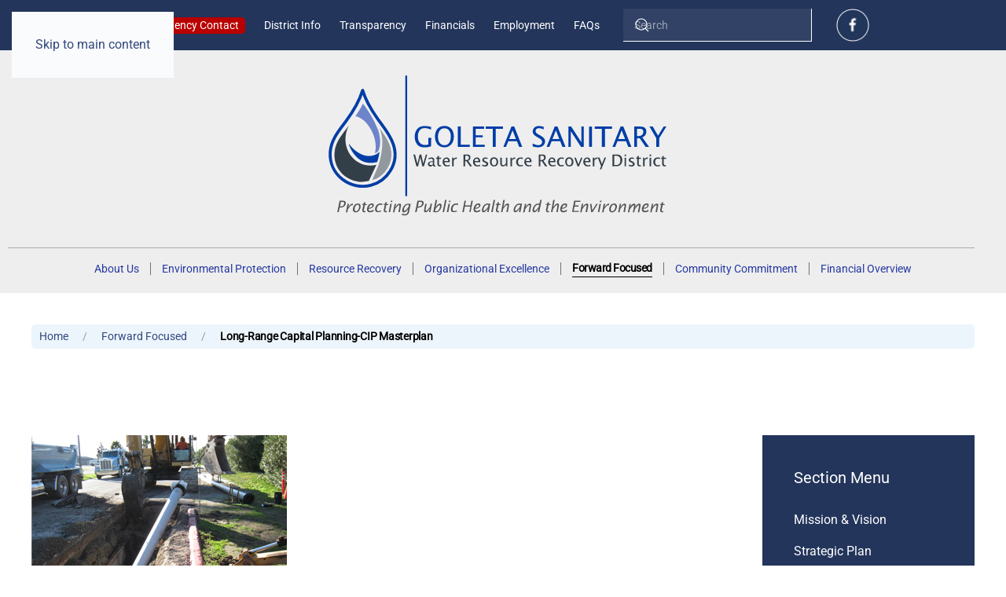

--- FILE ---
content_type: text/html; charset=utf-8
request_url: https://goletasanitary.org/forward-focused/long-range-capital-planning-cip-masterplan
body_size: 34907
content:
<!DOCTYPE html>
<html lang="en-gb" dir="ltr">
    <head>
        <meta name="viewport" content="width=device-width, initial-scale=1">
        <link rel="icon" href="/images/favicon.png" sizes="any">
                <link rel="icon" href="/images/favicon.svg" type="image/svg+xml">
                <link rel="apple-touch-icon" href="/templates/yootheme/packages/theme-joomla/assets/images/apple-touch-icon.png">
        <meta charset="utf-8">
	<meta name="author" content="Megan">
	<meta name="generator" content="incolor.net">
	<title>Goleta Sanitary District - Long-Range Capital Planning-CIP Masterplan</title>
	<link href="https://goletasanitary.org/component/search/?id=81&amp;Itemid=248&amp;format=opensearch" rel="search" title="Search Goleta Sanitary District" type="application/opensearchdescription+xml">
<link href="/media/vendor/joomla-custom-elements/css/joomla-alert.min.css?0.4.1" rel="stylesheet">
	<link href="/media/system/css/joomla-fontawesome.min.css?4.5.32" rel="preload" as="style" onload="this.onload=null;this.rel='stylesheet'">
	<link href="/templates/yootheme/css/theme.17.css?1764180726" rel="stylesheet">
	<link href="/media/plg_system_jcepro/site/css/content.min.css?86aa0286b6232c4a5b58f892ce080277" rel="stylesheet">
<script type="application/json" class="joomla-script-options new">{"joomla.jtext":{"ERROR":"Error","MESSAGE":"Message","NOTICE":"Notice","WARNING":"Warning","JCLOSE":"Close","JOK":"OK","JOPEN":"Open"},"system.paths":{"root":"","rootFull":"https:\/\/goletasanitary.org\/","base":"","baseFull":"https:\/\/goletasanitary.org\/"},"csrf.token":"0426ed79ab3591b35fbf2a80e6b82012"}</script>
	<script src="/media/system/js/core.min.js?a3d8f8"></script>
	<script src="/media/vendor/webcomponentsjs/js/webcomponents-bundle.min.js?2.8.0" nomodule defer></script>
	<script src="/media/system/js/joomla-hidden-mail.min.js?80d9c7" type="module"></script>
	<script src="/media/system/js/messages.min.js?9a4811" type="module"></script>
	<script src="/templates/yootheme/vendor/assets/uikit/dist/js/uikit.min.js?4.5.32"></script>
	<script src="/templates/yootheme/vendor/assets/uikit/dist/js/uikit-icons-creative-hub.min.js?4.5.32"></script>
	<script src="/templates/yootheme/js/theme.js?4.5.32"></script>
	<script type="application/ld+json">{"@context":"https://schema.org","@graph":[{"@type":"Organization","@id":"https://goletasanitary.org/#/schema/Organization/base","name":"Goleta Sanitary District","url":"https://goletasanitary.org/"},{"@type":"WebSite","@id":"https://goletasanitary.org/#/schema/WebSite/base","url":"https://goletasanitary.org/","name":"Goleta Sanitary District","publisher":{"@id":"https://goletasanitary.org/#/schema/Organization/base"}},{"@type":"WebPage","@id":"https://goletasanitary.org/#/schema/WebPage/base","url":"https://goletasanitary.org/forward-focused/long-range-capital-planning-cip-masterplan","name":"Goleta Sanitary District - Long-Range Capital Planning-CIP Masterplan","isPartOf":{"@id":"https://goletasanitary.org/#/schema/WebSite/base"},"about":{"@id":"https://goletasanitary.org/#/schema/Organization/base"},"inLanguage":"en-GB"},{"@type":"Article","@id":"https://goletasanitary.org/#/schema/com_content/article/81","name":"Long-Range Capital Planning-CIP Masterplan","headline":"Long-Range Capital Planning-CIP Masterplan","inLanguage":"en-GB","thumbnailUrl":"/images/capital-improvement.jpg","image":"/images/capital-improvement.jpg","isPartOf":{"@id":"https://goletasanitary.org/#/schema/WebPage/base"}}]}</script>
	<script>window.yootheme ||= {}; var $theme = yootheme.theme = {"i18n":{"close":{"label":"Close"},"totop":{"label":"Back to top"},"marker":{"label":"Open"},"navbarToggleIcon":{"label":"Open Menu"},"paginationPrevious":{"label":"Previous page"},"paginationNext":{"label":"Next Page"},"searchIcon":{"toggle":"Open Search","submit":"Submit Search"},"slider":{"next":"Next slide","previous":"Previous slide","slideX":"Slide %s","slideLabel":"%s of %s"},"slideshow":{"next":"Next slide","previous":"Previous slide","slideX":"Slide %s","slideLabel":"%s of %s"},"lightboxPanel":{"next":"Next slide","previous":"Previous slide","slideLabel":"%s of %s","close":"Close"}}};</script>
	<script type="application/ld+json">{"@context":"https://schema.org","@type":"BreadcrumbList","itemListElement":[{"@type":"ListItem","position":1,"item":{"@type":"WebPage","@id":"index.php?Itemid=101","name":"Home"}},{"@type":"ListItem","position":2,"item":{"@type":"WebPage","@id":"index.php?option=com_content&view=article&id=113&Itemid=243","name":"Forward Focused"}},{"@type":"ListItem","position":3,"item":{"name":"Long-Range Capital Planning-CIP Masterplan"}}],"@id":"https://goletasanitary.org/#/schema/BreadcrumbList/17"}</script>
	<script async src="https://www.googletagmanager.com/gtag/js?id=G-DRVXH18H3N"></script>
<script>
  window.dataLayer = window.dataLayer || [];
  function gtag(){dataLayer.push(arguments);}
  gtag('js', new Date());

  gtag('config', 'G-DRVXH18H3N');
</script>

    </head>
    <body class="">

        <div class="uk-hidden-visually uk-notification uk-notification-top-left uk-width-auto">
            <div class="uk-notification-message">
                <a href="#tm-main" class="uk-link-reset">Skip to main content</a>
            </div>
        </div>

        
        
        <div class="tm-page">

                        


<header class="tm-header-mobile uk-hidden@m">


    
        <div class="uk-navbar-container">

            <div class="uk-container uk-container-expand">
                <nav class="uk-navbar" uk-navbar="{&quot;align&quot;:&quot;left&quot;,&quot;container&quot;:&quot;.tm-header-mobile&quot;,&quot;boundary&quot;:&quot;.tm-header-mobile .uk-navbar-container&quot;}">

                                        <div class="uk-navbar-left ">

                                                    <a href="https://goletasanitary.org/" aria-label="Back to home" class="uk-logo uk-navbar-item">
    <img alt="Goleta Sanitary District" loading="eager" width="450" height="211" uk-svg src="/images/logo.svg"></a>
                        
                        
                        
                    </div>
                    
                    
                                        <div class="uk-navbar-right">

                                                    
<ul class="uk-navbar-nav">
    
	<li class="item-256"><a href="/">Home</a></li></ul>

                        
                                                    <a uk-toggle href="#tm-dialog-mobile" class="uk-navbar-toggle uk-navbar-toggle-animate">

        
        <div uk-navbar-toggle-icon></div>

        
    </a>
                        
                    </div>
                    
                </nav>
            </div>

        </div>

    



    
    
        <div id="tm-dialog-mobile" class="uk-dropbar uk-dropbar-top" uk-drop="{&quot;clsDrop&quot;:&quot;uk-dropbar&quot;,&quot;flip&quot;:&quot;false&quot;,&quot;container&quot;:&quot;.tm-header-mobile&quot;,&quot;target-y&quot;:&quot;.tm-header-mobile .uk-navbar-container&quot;,&quot;mode&quot;:&quot;click&quot;,&quot;target-x&quot;:&quot;.tm-header-mobile .uk-navbar-container&quot;,&quot;stretch&quot;:true,&quot;pos&quot;:&quot;bottom-left&quot;,&quot;bgScroll&quot;:&quot;false&quot;,&quot;animation&quot;:&quot;reveal-top&quot;,&quot;animateOut&quot;:true,&quot;duration&quot;:300,&quot;toggle&quot;:&quot;false&quot;}">

        <div class="tm-height-min-1-1 uk-flex uk-flex-column">

            
                        <div class="uk-margin-auto-bottom">
                
<div class="uk-grid uk-child-width-1-1" uk-grid>    <div>
<div class="uk-panel" id="module-tm-3">

    
    

    <form id="search-tm-3" action="/forward-focused/long-range-capital-planning-cip-masterplan" method="post" role="search" class="uk-search uk-search-default uk-width-1-1"><span uk-search-icon></span><input name="searchword" placeholder="Search" minlength="3" aria-label="Search" type="search" class="uk-search-input"><input type="hidden" name="task" value="search"><input type="hidden" name="option" value="com_search"><input type="hidden" name="Itemid" value="248"></form>
    

</div>
</div>    <div>
<div class="uk-panel" id="module-menu-dialog-mobile">

    
    
<ul class="uk-nav uk-nav-default">
    
	<li class="item-164 uk-parent"><a href="/about-us">About Us</a>
	<ul class="uk-nav-sub">

		<li class="item-394"><a href="/about-us/mission-statement">Mission, Vision and Values</a></li>
		<li class="item-174"><a href="/about-us/board-staff">Board &amp; Staff</a></li>
		<li class="item-198"><a href="/about-us/agendas-minutes/category/2-agendas-minutes">Agendas &amp; Minutes</a></li>
		<li class="item-172"><a href="/about-us/service-area">Service Area</a></li>
		<li class="item-411"><a href="/about-us/financial-overview">Financial Overview</a></li>
		<li class="item-242"><a href="/about-us/special-district-info">Special District Info</a></li>
		<li class="item-1122"><a href="/about-us/transition-to-district-based-elections-faqs">Final Board-approved voting district map</a></li>
		<li class="item-358"><a href="/about-us/news">News</a></li>
		<li class="item-177"><a href="/about-us/emergency-contact-info">Emergency Contact Info</a></li>
		<li class="item-171"><a href="/about-us/history">History</a></li>
		<li class="item-2068"><a href="/about-us/privacy-statement">Privacy Statement</a></li></ul></li>
	<li class="item-257 uk-parent"><a href="/environmental-protection">Environmental Protection</a>
	<ul class="uk-nav-sub">

		<li class="item-262"><a href="/environmental-protection/lab">Lab</a></li>
		<li class="item-263"><a href="/environmental-protection/air-quality-odor-control">Air Quality/Odor Control</a></li>
		<li class="item-264"><a href="/environmental-protection/testing-wastewaterr">Testing Wastewater</a></li>
		<li class="item-265 uk-parent"><a href="/environmental-protection/collection-system">Collection System</a>
		<ul>

			<li class="item-184"><a href="/environmental-protection/collection-system/maintenance-and-repairs">Maintenance and Repairs</a></li>
			<li class="item-185"><a href="/environmental-protection/collection-system/how-to-connect">How to Connect</a></li>
			<li class="item-186"><a href="/environmental-protection/collection-system/sewer-spill-prevention">Sewer Spill Prevention</a></li></ul></li>
		<li class="item-165 uk-parent"><a href="/environmental-protection/wastewater-treatment">Wastewater Treatment</a>
		<ul>

			<li class="item-178"><a href="/environmental-protection/wastewater-treatment/process-description">Process Description</a></li>
			<li class="item-179"><a href="/environmental-protection/wastewater-treatment/operations-and-maintenance">Operations and Maintenance</a></li>
			<li class="item-180"><a href="/environmental-protection/wastewater-treatment/effluent-quality">Effluent Quality</a></li>
			<li class="item-181"><a href="/environmental-protection/wastewater-treatment/reusable-treatment-by-products"> Reusable Treatment By-products</a></li>
			<li class="item-182"><a href="/environmental-protection/wastewater-treatment/capital-improvement-program">Capital Improvement Program</a></li></ul></li>
		<li class="item-167 uk-parent"><a href="/environmental-protection/pretreatment-and-pollution-prevention">Pretreatment and Pollution Prevention</a>
		<ul>

			<li class="item-188"><a href="/environmental-protection/pretreatment-and-pollution-prevention/industrial-waste-control">Industrial Waste Control</a></li>
			<li class="item-189"><a href="/environmental-protection/pretreatment-and-pollution-prevention/regulatory-requirements"> Regulatory Requirements</a></li>
			<li class="item-190"><a href="/environmental-protection/pretreatment-and-pollution-prevention/business-resources">Business Resources</a></li>
			<li class="item-191"><a href="/environmental-protection/pretreatment-and-pollution-prevention/residential-resources">Residential Resources</a></li></ul></li></ul></li>
	<li class="item-258 uk-parent"><a href="/resource-recovery">Resource Recovery</a>
	<ul class="uk-nav-sub">

		<li class="item-268"><a href="/resource-recovery/biosolids">Biosolids</a></li>
		<li class="item-269"><a href="/resource-recovery/recycled-water">Recycled Water</a></li>
		<li class="item-270"><a href="/resource-recovery/energy">Energy</a></li></ul></li>
	<li class="item-259 uk-parent"><a href="/organizational-excellence">Organizational Excellence</a>
	<ul class="uk-nav-sub">

		<li class="item-276"><a href="/organizational-excellence/asset-management">Asset Management</a></li>
		<li class="item-273"><a href="/organizational-excellence/district-of-distinction">District of Distinction</a></li>
		<li class="item-275 uk-parent"><a href="/organizational-excellence/employment-opportunities">Employment Opportunities</a>
		<ul>

			<li class="item-2100"><a href="/organizational-excellence/employment-opportunities/job-descriptions">Job Descriptions </a></li></ul></li></ul></li>
	<li class="item-243 uk-active uk-parent"><a href="/forward-focused">Forward Focused</a>
	<ul class="uk-nav-sub">

		<li class="item-244"><a href="/forward-focused/mission-vision">Mission &amp; Vision</a></li>
		<li class="item-245"><a href="/forward-focused/strategic-plan">Strategic Plan</a></li>
		<li class="item-248 uk-active"><a href="/forward-focused/long-range-capital-planning-cip-masterplan">Long-Range Capital Planning-CIP Masterplan</a></li>
		<li class="item-246"><a href="/forward-focused/expanded-water-reuse">Expanded Water Reuse</a></li>
		<li class="item-1130"><a href="/forward-focused/roadmap-to-sustainability">BESP: Roadmap to Sustainability</a></li></ul></li>
	<li class="item-260 uk-parent"><a href="/community-commitment">Community Commitment</a>
	<ul class="uk-nav-sub">

		<li class="item-278"><a href="/community-commitment/visit-gsd">Virtual Tour</a></li>
		<li class="item-277"><a href="/community-commitment/visit-gsd-tours">Visit GSD/ Tours</a></li>
		<li class="item-279"><a href="/community-commitment/outreach-public-education">Outreach &amp; Public Education</a></li>
		<li class="item-1013"><a href="/community-commitment/partnerships">Partnerships</a></li>
		<li class="item-280"><a href="/community-commitment/doing-business-with-gsd">Doing Business With GSD</a></li>
		<li class="item-409"><a href="/community-commitment/designated-bird-watching-area">Designated Bird Watching Area</a></li></ul></li>
	<li class="item-168 uk-parent"><a href="/financial-overview">Financial Overview</a>
	<ul class="uk-nav-sub">

		<li class="item-193"><a href="/financial-overview">Overview</a></li>
		<li class="item-194"><a href="/financial-overview/funds">Funds</a></li>
		<li class="item-195"><a href="/financial-overview/rates-and-fees">Rates and Fees</a></li></ul></li></ul>

</div>
</div></div>
            </div>
            
            
        </div>

    </div>
    

</header>


<div class="tm-toolbar tm-toolbar-default uk-visible@m">
    <div class="uk-container uk-flex uk-flex-middle">

        
                <div class="uk-margin-auto-left">
            <div class="uk-grid-medium uk-child-width-auto uk-flex-middle" uk-grid="margin: uk-margin-small-top">
                <div>
<div class="uk-panel" id="module-menu-toolbar-right">

    
    
<ul class="uk-subnav" uk-dropnav="{&quot;boundary&quot;:&quot;false&quot;,&quot;container&quot;:&quot;body&quot;}">
    
	<li class="item-121"><a href="/contact-us" class="red">Emergency Contact</a></li>
	<li class="item-1123"><a href="/new-election-process">District Info</a></li>
	<li class="item-113"><a href="/transparency">Transparency</a></li>
	<li class="item-397"><a href="/financials">Financials</a></li>
	<li class="item-170"><a href="/employment-opportunities">Employment</a></li>
	<li class="item-877"><a href="/faq">FAQs</a></li></ul>

</div>
</div><div>
<div class="uk-panel" id="module-163">

    
    

    <form id="search-163" action="/forward-focused/long-range-capital-planning-cip-masterplan" method="post" role="search" class="uk-search uk-search-default"><span uk-search-icon></span><input name="searchword" placeholder="Search" minlength="3" aria-label="Search" type="search" class="uk-search-input"><input type="hidden" name="task" value="search"><input type="hidden" name="option" value="com_search"><input type="hidden" name="Itemid" value="248"></form>
    

</div>
</div><div>
<div class="uk-panel" id="module-166">

    
    
<div class="uk-margin-remove-last-child custom" ><p><a href="https://www.facebook.com/goletasanitarydistrict" class="fb-rollover"><img src="/images/fb.png" alt="Facebook button" width="44" height="44" /></a></p></div>

</div>
</div>
            </div>
        </div>
        
    </div>
</div>

<header class="tm-header uk-visible@m">




        <div class="tm-headerbar-default tm-headerbar tm-headerbar-top">
        <div class="uk-container">

                            <div class="uk-flex uk-flex-center"><div><a href="https://goletasanitary.org/" aria-label="Back to home" class="uk-logo">
    <img alt="Goleta Sanitary District" loading="eager" width="450" height="211" uk-svg src="/images/logo.svg"></a></div></div>
            
                        <div class="tm-headerbar-stacked uk-grid-medium uk-child-width-auto uk-flex-center uk-flex-middle" uk-grid>
                <div>
<div class="uk-panel" id="module-menu-header">

    
    
<ul class="uk-subnav uk-subnav-divider" uk-dropnav="{&quot;boundary&quot;:&quot;false&quot;,&quot;container&quot;:&quot;body&quot;}">
    
	<li class="item-164 uk-parent"><a href="/about-us">About Us</a>
	<div class="uk-dropdown"><div class="uk-drop-grid uk-child-width-1-1" uk-grid><div><ul class="uk-nav uk-dropdown-nav">

		<li class="item-394"><a href="/about-us/mission-statement">Mission, Vision and Values</a></li>
		<li class="item-174"><a href="/about-us/board-staff">Board &amp; Staff</a></li>
		<li class="item-198"><a href="/about-us/agendas-minutes/category/2-agendas-minutes">Agendas &amp; Minutes</a></li>
		<li class="item-172"><a href="/about-us/service-area">Service Area</a></li>
		<li class="item-411"><a href="/about-us/financial-overview">Financial Overview</a></li>
		<li class="item-242"><a href="/about-us/special-district-info">Special District Info</a></li>
		<li class="item-1122"><a href="/about-us/transition-to-district-based-elections-faqs">Final Board-approved voting district map</a></li>
		<li class="item-358"><a href="/about-us/news">News</a></li>
		<li class="item-177"><a href="/about-us/emergency-contact-info">Emergency Contact Info</a></li>
		<li class="item-171"><a href="/about-us/history">History</a></li>
		<li class="item-2068"><a href="/about-us/privacy-statement">Privacy Statement</a></li></ul></div></div></div></li>
	<li class="item-257 uk-parent"><a href="/environmental-protection">Environmental Protection</a>
	<div class="uk-dropdown"><div class="uk-drop-grid uk-child-width-1-1" uk-grid><div><ul class="uk-nav uk-dropdown-nav">

		<li class="item-262"><a href="/environmental-protection/lab">Lab</a></li>
		<li class="item-263"><a href="/environmental-protection/air-quality-odor-control">Air Quality/Odor Control</a></li>
		<li class="item-264"><a href="/environmental-protection/testing-wastewaterr">Testing Wastewater</a></li>
		<li class="item-265 uk-parent"><a href="/environmental-protection/collection-system">Collection System</a>
		<ul class="uk-nav-sub">

			<li class="item-184"><a href="/environmental-protection/collection-system/maintenance-and-repairs">Maintenance and Repairs</a></li>
			<li class="item-185"><a href="/environmental-protection/collection-system/how-to-connect">How to Connect</a></li>
			<li class="item-186"><a href="/environmental-protection/collection-system/sewer-spill-prevention">Sewer Spill Prevention</a></li></ul></li>
		<li class="item-165 uk-parent"><a href="/environmental-protection/wastewater-treatment">Wastewater Treatment</a>
		<ul class="uk-nav-sub">

			<li class="item-178"><a href="/environmental-protection/wastewater-treatment/process-description">Process Description</a></li>
			<li class="item-179"><a href="/environmental-protection/wastewater-treatment/operations-and-maintenance">Operations and Maintenance</a></li>
			<li class="item-180"><a href="/environmental-protection/wastewater-treatment/effluent-quality">Effluent Quality</a></li>
			<li class="item-181"><a href="/environmental-protection/wastewater-treatment/reusable-treatment-by-products"> Reusable Treatment By-products</a></li>
			<li class="item-182"><a href="/environmental-protection/wastewater-treatment/capital-improvement-program">Capital Improvement Program</a></li></ul></li>
		<li class="item-167 uk-parent"><a href="/environmental-protection/pretreatment-and-pollution-prevention">Pretreatment and Pollution Prevention</a>
		<ul class="uk-nav-sub">

			<li class="item-188"><a href="/environmental-protection/pretreatment-and-pollution-prevention/industrial-waste-control">Industrial Waste Control</a></li>
			<li class="item-189"><a href="/environmental-protection/pretreatment-and-pollution-prevention/regulatory-requirements"> Regulatory Requirements</a></li>
			<li class="item-190"><a href="/environmental-protection/pretreatment-and-pollution-prevention/business-resources">Business Resources</a></li>
			<li class="item-191"><a href="/environmental-protection/pretreatment-and-pollution-prevention/residential-resources">Residential Resources</a></li></ul></li></ul></div></div></div></li>
	<li class="item-258 uk-parent"><a href="/resource-recovery">Resource Recovery</a>
	<div class="uk-dropdown"><div class="uk-drop-grid uk-child-width-1-1" uk-grid><div><ul class="uk-nav uk-dropdown-nav">

		<li class="item-268"><a href="/resource-recovery/biosolids">Biosolids</a></li>
		<li class="item-269"><a href="/resource-recovery/recycled-water">Recycled Water</a></li>
		<li class="item-270"><a href="/resource-recovery/energy">Energy</a></li></ul></div></div></div></li>
	<li class="item-259 uk-parent"><a href="/organizational-excellence">Organizational Excellence</a>
	<div class="uk-dropdown"><div class="uk-drop-grid uk-child-width-1-1" uk-grid><div><ul class="uk-nav uk-dropdown-nav">

		<li class="item-276"><a href="/organizational-excellence/asset-management">Asset Management</a></li>
		<li class="item-273"><a href="/organizational-excellence/district-of-distinction">District of Distinction</a></li>
		<li class="item-275 uk-parent"><a href="/organizational-excellence/employment-opportunities">Employment Opportunities</a>
		<ul class="uk-nav-sub">

			<li class="item-2100"><a href="/organizational-excellence/employment-opportunities/job-descriptions">Job Descriptions </a></li></ul></li></ul></div></div></div></li>
	<li class="item-243 uk-active uk-parent"><a href="/forward-focused">Forward Focused</a>
	<div class="uk-dropdown"><div class="uk-drop-grid uk-child-width-1-1" uk-grid><div><ul class="uk-nav uk-dropdown-nav">

		<li class="item-244"><a href="/forward-focused/mission-vision">Mission &amp; Vision</a></li>
		<li class="item-245"><a href="/forward-focused/strategic-plan">Strategic Plan</a></li>
		<li class="item-248 uk-active"><a href="/forward-focused/long-range-capital-planning-cip-masterplan">Long-Range Capital Planning-CIP Masterplan</a></li>
		<li class="item-246"><a href="/forward-focused/expanded-water-reuse">Expanded Water Reuse</a></li>
		<li class="item-1130"><a href="/forward-focused/roadmap-to-sustainability">BESP: Roadmap to Sustainability</a></li></ul></div></div></div></li>
	<li class="item-260 uk-parent"><a href="/community-commitment">Community Commitment</a>
	<div class="uk-dropdown"><div class="uk-drop-grid uk-child-width-1-1" uk-grid><div><ul class="uk-nav uk-dropdown-nav">

		<li class="item-278"><a href="/community-commitment/visit-gsd">Virtual Tour</a></li>
		<li class="item-277"><a href="/community-commitment/visit-gsd-tours">Visit GSD/ Tours</a></li>
		<li class="item-279"><a href="/community-commitment/outreach-public-education">Outreach &amp; Public Education</a></li>
		<li class="item-1013"><a href="/community-commitment/partnerships">Partnerships</a></li>
		<li class="item-280"><a href="/community-commitment/doing-business-with-gsd">Doing Business With GSD</a></li>
		<li class="item-409"><a href="/community-commitment/designated-bird-watching-area">Designated Bird Watching Area</a></li></ul></div></div></div></li>
	<li class="item-168 uk-parent"><a href="/financial-overview">Financial Overview</a>
	<div class="uk-dropdown"><div class="uk-drop-grid uk-child-width-1-1" uk-grid><div><ul class="uk-nav uk-dropdown-nav">

		<li class="item-193"><a href="/financial-overview">Overview</a></li>
		<li class="item-194"><a href="/financial-overview/funds">Funds</a></li>
		<li class="item-195"><a href="/financial-overview/rates-and-fees">Rates and Fees</a></li></ul></div></div></div></li></ul>

</div>
</div>
            </div>
            
        </div>
    </div>
    
    
    






</header>

            
            
<div class="tm-top uk-section-default uk-section">

    
        
        
        
                        <div class="uk-container">
            
                
<div class="uk-panel breadcrumb uk-visible@m" id="module-17">

    
    

<nav class="uk-margin-medium-bottom" aria-label="Breadcrumb">
    <ul class="uk-breadcrumb">
    
            <li>            <a href="/"><span>Home</span></a>
            </li>    
            <li>            <a href="/forward-focused"><span>Forward Focused</span></a>
            </li>    
            <li>            <span aria-current="page">Long-Range Capital Planning-CIP Masterplan</span>            </li>    
    </ul>
</nav>

</div>

                        </div>
            
        
    
</div>


            <main id="tm-main"  class="tm-main uk-section uk-section-default" uk-height-viewport="expand: true">

                                <div class="uk-container">

                    
                    <div class="uk-grid" uk-grid>
                        <div class="uk-width-expand@m">

                    
                            
                
                <div id="system-message-container" aria-live="polite"></div>

                
<article id="article-81" class="uk-article" data-permalink="https://goletasanitary.org/forward-focused/long-range-capital-planning-cip-masterplan" typeof="Article" vocab="https://schema.org/">

    <meta property="name" content="Long-Range Capital Planning-CIP Masterplan">
    <meta property="author" typeof="Person" content="Megan">
    <meta property="dateModified" content="2025-06-13T22:18:05-07:00">
    <meta property="datePublished" content="2018-02-16T02:19:26-08:00">
    <meta class="uk-margin-remove-adjacent" property="articleSection" content="Uncategorised">

        <div class="uk-margin-large-bottom" property="image" typeof="ImageObject">
        <meta property="url" content="https://goletasanitary.org//images/capital-improvement.jpg">
                <img src="/images/capital-improvement.jpg" alt="photo of sewer pipe installation" class="right">
            </div>
    
        <h1 class="uk-article-title">Long-Range Capital Planning-CIP Masterplan</h1>
    
    
    
     
    <div class="uk-margin-medium" property="text">
<h2>Program Purpose-Ten Year Capital Improvement Plan</h2>
<p>The District’s Capital Improvement Plan (CIP or the Plan) has been designed to correct structural and hydraulic deficiencies in the collection system. The sewer system was evaluated using criteria based on operation costs, frequency of maintenance, structural conditions, risk of failure and hydraulic adequacy. Pipelines within the system are compared and those exhibiting a higher risk of failure based on the evaluation criteria are given a higher priority for repair.</p>
<p>The District’s Plan is also used to determine which pipelines in the system may be approaching the end of their useful lives. Pipelines with a higher priority rating are placed on an increased maintenance schedule and are monitored more closely by the District. The Plan is being used to identify life cycle expectancies for equipment and structures at the Treatment Plant as well.</p>
<p>The maps in this link provide a visual summary of the District’s proposed Capital Improvement Projects (CIPs) for the next 10 years for both the Collection System and the Treatment Plant. These improvements reflect the District’s mission and vision statements, and ensure a safe, healthy environment for all in the Goleta Valley.</p>
<p>Click on individual fiscal years for a list of projects and their locations. This map is current as of February 2023 and will be updated as new information becomes available.<br /><a href="https://storymaps.arcgis.com/stories/75d7b1b59a7d4a568fc15e66bf438d8e">10 Year Capital Improvement Program</a></p>
<p>&nbsp;<a href="https://storymaps.arcgis.com/stories/75d7b1b59a7d4a568fc15e66bf438d8e"><img src="/images/CIP_homepage.png" alt="CIP homepage" width="1893" height="961" /></a></p>
<h3>Project Development</h3>
<p>The CIP condition assessment program identified 35 projects throughout the system. Most of the identified projects are required to correct structural problems and a few deal with hydraulic deficiencies.</p>
<h4>Infrastructure Masterplan</h4>
<p>The District owns and maintains equipment valued over $425 million dollars. Given the magnitude of this investment the District uses a comprehensive asset management program to ensure the equipment is maintained in a way to minimize overall lifecycle costs. The scheduled plan to repair and replace this equipment forms the basis of a long range capital improvement program or “infrastructure master plan”. Over the next 50 years the District plans to invest an average of approximately $2.5 million dollars per year in the repair and replacement of its current infrastructure and an additional $1 million dollars per year average on the installation of new equipment to meet the future needs of the community.</p> </div>

    
    
    
    
    
    
</article>


                
                                                </div>

                        
<aside id="tm-sidebar" class="tm-sidebar uk-width-1-4@m">
    
<div class="uk-card uk-card-body uk-card-secondary uk-visible@m" id="module-93">

    
        <h3 class="uk-card-title">

                Section Menu        
        </h3>

    
    
<ul class="uk-nav uk-nav-default">
    
	<li class="item-244"><a href="/forward-focused/mission-vision">Mission &amp; Vision</a></li>
	<li class="item-245"><a href="/forward-focused/strategic-plan">Strategic Plan</a></li>
	<li class="item-248 uk-active"><a href="/forward-focused/long-range-capital-planning-cip-masterplan">Long-Range Capital Planning-CIP Masterplan</a></li>
	<li class="item-246"><a href="/forward-focused/expanded-water-reuse">Expanded Water Reuse</a></li>
	<li class="item-1130"><a href="/forward-focused/roadmap-to-sustainability">BESP: Roadmap to Sustainability</a></li></ul>

</div>

</aside>

                    </div>
                     
                </div>
                
            </main>

            <div id="module-177" class="builder"><!-- Builder #module-177 --><style class="uk-margin-remove-adjacent">#module-177\#0 .uk-heading-small{font-size:2.5rem;width:9rem;}</style>
<div class="uk-section-muted uk-section uk-section-small">
    
        
        
        
            
                                <div class="uk-container">                
                    <div class="uk-grid tm-grid-expand uk-child-width-1-1 uk-grid-margin">
<div class="uk-width-1-1">
    
        
            
            
            
                
                    
<ul class="uk-list uk-list-divider uk-width-2xlarge uk-margin-auto" id="module-177#0">        <li class="el-item">

    <div class="uk-child-width-expand@s uk-grid-large" uk-grid>        <div class="uk-width-auto@s">
            
            
<div class="el-title uk-margin-remove uk-heading-small">Mission: </div>
            
        </div>        <div>

            
            <div class="el-content uk-panel"><p><span>We protect public health and the environment through cost-effective wastewater collection, treatment, and resource recovery to meet present and future community needs.</span></p></div>
                                    
        </div>
    </div>
</li>
        <li class="el-item">

    <div class="uk-child-width-expand@s uk-grid-large" uk-grid>        <div class="uk-width-auto@s">
            
            
<div class="el-title uk-margin-remove uk-heading-small">Vision:</div>
            
        </div>        <div>

            
            <div class="el-content uk-panel"><p><span>To be the Region’s Leader in Water Resource Recovery through Excellence and Innovation.</span></p></div>
                                    
        </div>
    </div>
</li>
        <li class="el-item">

    <div class="uk-child-width-expand@s uk-grid-large" uk-grid>        <div class="uk-width-auto@s">
            
            
<div class="el-title uk-margin-remove uk-heading-small">Values:</div>
            
        </div>        <div>

            
            <div class="el-content uk-panel"><p><span>We value our Community, the People we Serve, and the Environment we Protect by: Acting with Integrity, Being Dependable, Being Responsible, Being Safe and, Being Innovative.</span></p></div>
                                    
        </div>
    </div>
</li>
    </ul>
                
            
        
    
</div></div>
                                </div>                
            
        
    
</div></div>

                        <footer>
                <!-- Builder #footer -->
<div class="uk-section-secondary uk-section">
    
        
        
        
            
                                <div class="uk-container">                
                    <div class="uk-grid tm-grid-expand uk-child-width-1-1 uk-grid-margin">
<div class="uk-width-1-1">
    
        
            
            
            
                
                    <div class="uk-panel uk-margin"><p style="text-align: center;"><span>© Goleta Sanitary District. All rights reserved.</span><br /><span>1 William Moffett Place Goleta, CA 93117</span></p>
<p style="text-align: center;"><span>P: 805-967-4519 • </span><joomla-hidden-mail  is-link="1" is-email="1" first="aW5mbw==" last="Z29sZXRhc2FuaXRhcnkub3Jn" text="aW5mb0Bnb2xldGFzYW5pdGFyeS5vcmc=" base="" >This email address is being protected from spambots. You need JavaScript enabled to view it.</joomla-hidden-mail><span></span><br /><span>M-TH 8:00-5:00 Fri. 8:00-4:30</span></p></div>
                
            
        
    
</div></div>
                                </div>                
            
        
    
</div>            </footer>
            
        </div>

        
        

    </body>
</html>


--- FILE ---
content_type: image/svg+xml
request_url: https://goletasanitary.org/images/logo.svg
body_size: 5491
content:
<svg version="1.1" id="Layer_1" xmlns="http://www.w3.org/2000/svg" xmlns:xlink="http://www.w3.org/1999/xlink" x="0px" y="0px" viewBox="0 0 390.3 183.3" style="enable-background:new 0 0 390.3 183.3;" xml:space="preserve">
<style type="text/css">
	.st0{fill:none;stroke:#003DA6;stroke-width:3.3321;stroke-miterlimit:10;}
	.st1{fill:#323E48;}
	.st2{fill:#91989E;}
	.st3{fill:#003DA6;}
	.st4{fill:#00A156;stroke:#00A156;stroke-width:0.5183;stroke-miterlimit:10;}
	.st5{fill:none;stroke:#003DA6;stroke-width:2.0192;stroke-miterlimit:10;}
	.st6{fill:#6D83CA;}
	.st7{fill:#545454;}
</style>
<g>
	<g id="XMLID_42_">
		<g>
			<path class="st0" d="M39.9,27.1c0.1-0.4,0.3,0.1,0.3,0.3c3.8,12.8,9.6,21.4,16,30.5c6.2,8.8,14,17.5,17.7,28.7
				c7.3,21.9-7.6,40.8-24.7,45.3C27,137.8,2.4,120.8,4.2,95c1-14.1,10.6-24.7,17.4-34C29.3,50.6,36,39.8,39.9,27.1z"></path>
		</g>
	</g>
	<g id="XMLID_41_">
		<g>
			<path class="st1" d="M55.2,109.2l-0.4,0.9l-7.9,17c-18.8,5-39.6-9.4-38-31.2c0.9-12,9.3-21,15.1-28.9l0.7-0.9
				c-2.3,4.3-3.7,9.6-3.7,15c0,16,12.2,29,27.2,29C50.5,110.2,52.9,109.8,55.2,109.2z"></path>
		</g>
	</g>
	<g id="XMLID_40_">
		<g>
			<path class="st2" d="M57.5,110l-6.9,16.2c11.2-2.4,22.9-15.8,21-31.7c-1.3-10.9-8.2-18.8-12.9-25.7L58.1,68
				c2,3.8,3.3,8.6,3.6,13.5C62.5,94.9,57.7,109.7,57.5,110z"></path>
		</g>
	</g>
	<path class="st3" d="M24.8,86.6c1.4,4.7,3.7,9.1,8.2,13.7c8.3,8.6,17.4,7.1,22.6,6.1c1.4-0.3,3.1-11.7,3.1-11.7
		c-3.3,4.2-12.6,7.5-22.4,1.8c-5.3-3.1-8.6-6.4-11.2-10.3L24.8,86.6z"></path>
	<path class="st4" d="M53.3,96.7"></path>
	<g>
		<path class="st3" d="M115.7,88.8c-2,0.6-3.4,0.9-4.3,1s-1.8,0.2-2.8,0.2c-2.7,0-4.8-0.5-6.3-1.5s-2.7-2.4-3.5-4.2
			c-0.8-1.8-1.2-3.9-1.2-6.1c0-3.4,0.9-6.3,2.7-8.5c1.8-2.2,4.6-3.3,8.3-3.3c2.2,0,4.6,0.3,7.1,1v2.9c-2.3-0.8-3.8-1.2-4.7-1.4
			c-0.9-0.1-1.7-0.2-2.4-0.2c-2.7,0-4.6,0.9-5.8,2.7c-1.2,1.8-1.8,4-1.8,6.6c0,1.6,0.3,3.1,0.8,4.5s1.4,2.6,2.6,3.5s2.8,1.4,4.8,1.4
			c0.5,0,1,0,1.4-0.1c0.5-0.1,1.1-0.2,2-0.5v-7.3h3.2L115.7,88.8L115.7,88.8z"></path>
		<path class="st3" d="M130.4,89.9c-2.1,0-4-0.5-5.5-1.4c-1.6-0.9-2.8-2.3-3.6-4.2c-0.9-1.8-1.3-3.9-1.3-6.2c0-2.2,0.4-4.2,1.2-6.1
			c0.8-1.8,2-3.2,3.6-4.2s3.5-1.5,5.6-1.5s4,0.5,5.6,1.5s2.8,2.4,3.6,4.2c0.8,1.8,1.2,3.8,1.2,6.1c0,2.2-0.4,4.2-1.2,6
			s-2,3.2-3.6,4.2C134.5,89.4,132.6,89.9,130.4,89.9z M130.4,87.6c2.3,0,4-0.8,5.2-2.5s1.9-4,1.9-6.9s-0.6-5.2-1.9-6.8
			c-1.2-1.7-3-2.5-5.2-2.5s-4,0.8-5.2,2.5s-1.9,3.9-1.9,6.8s0.6,5.2,1.9,6.9C126.4,86.7,128.2,87.6,130.4,87.6z"></path>
		<path class="st3" d="M145.3,89.4V67h3.2v20h9.9v2.4H145.3z"></path>
		<path class="st3" d="M161.9,89.4V67h12.5v2.4H165v7.2h7.8v2.3H165V87h10v2.4H161.9z"></path>
		<path class="st3" d="M183.9,89.4v-20H176V67h19.1v2.4h-7.9v20H183.9z"></path>
		<path class="st3" d="M195.6,89.4l8.9-22.4h3.1l8.8,22.4H213l-2.4-6.2H201l-2.5,6.2H195.6z M201.9,80.8h7.6l-3.8-9.6L201.9,80.8z"></path>
		<path class="st3" d="M228,88.9v-3.1c1.8,0.8,3.1,1.3,4,1.5c0.8,0.2,1.6,0.3,2.3,0.3c1.3,0,2.3-0.4,3-1.1s1.1-1.5,1.1-2.5
			c0-0.7-0.2-1.4-0.6-2c-0.4-0.6-1.4-1.4-3-2.3l-1.5-0.9c-2.1-1.2-3.5-2.2-4.2-3.2s-1.1-2-1.1-3.2c0-1.1,0.3-2.1,0.8-3
			c0.6-0.9,1.3-1.7,2.3-2.2c0.9-0.5,2.1-0.8,3.6-0.8c1.7,0,3.6,0.3,5.5,0.9v2.9c-1.7-0.7-2.8-1.1-3.4-1.2c-0.6-0.1-1.2-0.2-1.9-0.2
			c-1.3,0-2.3,0.3-2.9,1s-0.9,1.4-0.9,2.1c0,0.5,0.1,1,0.4,1.5c0.3,0.5,0.7,0.9,1.2,1.3s1.2,0.8,2.1,1.3l1.6,0.9
			c2.1,1.2,3.5,2.3,4.2,3.2c0.7,1,1,2.1,1,3.4c0,1.7-0.7,3.3-2,4.5c-1.3,1.3-3.3,1.9-5.9,1.9c-0.8,0-1.6-0.1-2.3-0.2
			C230.7,89.7,229.6,89.4,228,88.9z"></path>
		<path class="st3" d="M243.4,89.4l8.9-22.4h3.1l8.8,22.4h-3.4l-2.4-6.2h-9.5l-2.5,6.2H243.4z M249.8,80.8h7.6l-3.8-9.6L249.8,80.8z
			"></path>
		<path class="st3" d="M267.4,89.4V67h3.1l11.2,17.3V67h2.7v22.4h-3.1l-11.2-17.3v17.3C270.1,89.4,267.4,89.4,267.4,89.4z"></path>
		<path class="st3" d="M290.3,89.4V67h3.2v22.4H290.3z"></path>
		<path class="st3" d="M304.5,89.4v-20h-7.9V67h19.1v2.4h-7.9v20H304.5z"></path>
		<path class="st3" d="M316.2,89.4l8.9-22.4h3.1l8.8,22.4h-3.4l-2.4-6.2h-9.5l-2.5,6.2H316.2z M322.5,80.8h7.6l-3.8-9.6L322.5,80.8z
			"></path>
		<path class="st3" d="M340.2,89.4V67h6.8c2.5,0,4.2,0.6,5.2,1.7s1.4,2.4,1.4,3.9c0,0.8-0.2,1.7-0.5,2.5s-0.8,1.6-1.4,2.2
			s-1.5,1.2-2.6,1.6l7.5,10.5h-3.9l-6.4-9.5h-3v9.5C343.3,89.4,340.2,89.4,340.2,89.4z M343.3,77.5h1c2.3,0,3.9-0.5,4.8-1.5
			c0.8-1,1.2-2.1,1.2-3.2c0-0.7-0.2-1.3-0.5-1.8s-0.8-0.9-1.4-1.2c-0.6-0.3-1.7-0.4-3.1-0.4h-2V77.5z"></path>
		<path class="st3" d="M364.6,89.4V80l-7.5-13h3.6l5.8,10.1l6.2-10.1h3l-8,13v9.4H364.6z"></path>
		<path class="st1" d="M99.4,110.9l-3.3-13h1.8l2.7,10.2l2.4-10.2h1.8L107,108l2.9-10.1h1.5l-3.6,13H106l-2.3-10l-2.4,10H99.4z"></path>
		<path class="st1" d="M117.9,109.7c-0.5,0.5-1,0.8-1.5,1.1c-0.5,0.2-1,0.4-1.5,0.4c-0.7,0-1.3-0.2-1.9-0.7
			c-0.6-0.4-0.9-1.1-0.9-1.9c0-0.9,0.4-1.7,1.2-2.3c0.8-0.6,2.1-0.9,3.9-0.9h0.4v-1.2c0-0.5-0.1-0.8-0.2-1s-0.3-0.4-0.6-0.5
			c-0.3-0.1-0.6-0.2-1-0.2c-0.9,0-1.9,0.3-3,0.8v-1.4c1.2-0.5,2.3-0.7,3.3-0.7c0.6,0,1.1,0.1,1.6,0.3c0.5,0.2,0.9,0.5,1.1,0.8
			c0.3,0.4,0.4,1,0.4,1.8v4.3c0,0.5,0,0.8,0.1,1s0.2,0.3,0.3,0.4c0.1,0.1,0.3,0.1,0.5,0.1c0.1,0,0.2,0,0.3,0l0.1,1
			c-0.4,0.2-0.8,0.3-1.3,0.3c-0.3,0-0.6-0.1-0.9-0.3C118.2,110.6,118,110.2,117.9,109.7z M117.6,108.7v-2.5H117
			c-0.9,0-1.7,0.2-2.3,0.5s-0.9,0.8-0.9,1.4c0,0.4,0.2,0.8,0.5,1.1c0.3,0.3,0.7,0.4,1.1,0.4s0.7-0.1,1.1-0.2
			C116.8,109.3,117.2,109,117.6,108.7z"></path>
		<path class="st1" d="M126.8,110.9c-0.5,0.1-1,0.2-1.4,0.2c-0.9,0-1.5-0.2-2-0.7s-0.8-1.2-0.8-2.1v-5.6h-1.2v-1.3h1.2v-1.7l1.7-0.2
			v1.9h2.5v1.3h-2.5v5.3c0,0.7,0.1,1.1,0.4,1.4s0.7,0.4,1.2,0.4c0.2,0,0.5,0,0.8-0.1v1.2H126.8z"></path>
		<path class="st1" d="M136.2,110.6c-1.2,0.3-2.2,0.5-3,0.5c-1.5,0-2.7-0.5-3.5-1.5c-0.9-1-1.3-2.2-1.3-3.5c0-0.9,0.2-1.7,0.6-2.5
			c0.4-0.8,0.9-1.4,1.5-1.8s1.3-0.6,2.2-0.6c1.1,0,2,0.4,2.7,1.2c0.7,0.8,1,2,1,3.5v0.5h-6.1c0.1,0.8,0.3,1.5,0.6,1.9
			c0.3,0.5,0.6,0.8,1.1,1.1s1,0.4,1.7,0.4c0.4,0,0.7,0,1.1-0.1c0.4-0.1,0.9-0.2,1.6-0.5v1.4H136.2z M130.2,105.1h4.3
			c0-1-0.2-1.6-0.6-2c-0.4-0.4-0.9-0.6-1.5-0.6c-0.7,0-1.2,0.2-1.6,0.7C130.5,103.6,130.3,104.2,130.2,105.1z"></path>
		<path class="st1" d="M138.9,110.9v-9.5h1.7v1.8c0.3-0.6,0.8-1.1,1.3-1.5c0.5-0.3,1.1-0.5,1.7-0.5c0.2,0,0.4,0,0.6,0v1.6
			c-0.3-0.1-0.6-0.1-0.8-0.1c-0.5,0-1,0.2-1.5,0.5s-0.9,0.8-1.2,1.5v6.3h-1.8V110.9z"></path>
		<path class="st1" d="M151.5,110.9v-13h3.9c1.5,0,2.5,0.3,3,1c0.6,0.7,0.8,1.4,0.8,2.2c0,0.5-0.1,1-0.3,1.5s-0.5,0.9-0.8,1.3
			c-0.4,0.4-0.9,0.7-1.5,0.9l4.3,6.1h-2.3l-3.7-5.5h-1.7v5.5H151.5z M153.4,104h0.6c1.4,0,2.3-0.3,2.8-0.8c0.5-0.6,0.7-1.2,0.7-1.9
			c0-0.4-0.1-0.8-0.3-1.1c-0.2-0.3-0.5-0.5-0.8-0.7c-0.4-0.2-1-0.3-1.8-0.3h-1.2V104z"></path>
		<path class="st1" d="M169.8,110.6c-1.2,0.3-2.2,0.5-3,0.5c-1.5,0-2.7-0.5-3.5-1.5c-0.9-1-1.3-2.2-1.3-3.5c0-0.9,0.2-1.7,0.6-2.5
			c0.4-0.8,0.9-1.4,1.5-1.8s1.3-0.6,2.2-0.6c1.1,0,2,0.4,2.7,1.2c0.7,0.8,1,2,1,3.5v0.5h-6.1c0.1,0.8,0.3,1.5,0.6,1.9
			c0.3,0.5,0.6,0.8,1.1,1.1c0.5,0.3,1,0.4,1.7,0.4c0.4,0,0.7,0,1.1-0.1c0.4-0.1,0.9-0.2,1.6-0.5v1.4H169.8z M163.8,105.1h4.3
			c0-1-0.2-1.6-0.6-2c-0.4-0.4-0.9-0.6-1.5-0.6c-0.7,0-1.2,0.2-1.6,0.7C164.1,103.6,163.9,104.2,163.8,105.1z"></path>
		<path class="st1" d="M172.2,110.5V109c1.1,0.6,2.1,0.8,2.9,0.8c0.5,0,0.9-0.1,1.2-0.4s0.5-0.6,0.5-1c0-0.3-0.1-0.5-0.2-0.7
			c-0.2-0.2-0.5-0.5-1.1-0.7l-1-0.4c-0.8-0.3-1.3-0.7-1.7-1.1s-0.5-0.9-0.5-1.6c0-0.8,0.3-1.4,0.8-1.9c0.6-0.5,1.4-0.8,2.5-0.8
			c0.5,0,1.2,0.1,2,0.2l0.4,0.1v1.4c-1-0.3-1.7-0.4-2.3-0.4s-1,0.1-1.2,0.4c-0.3,0.2-0.4,0.5-0.4,0.9c0,0.3,0.1,0.5,0.3,0.7
			s0.5,0.4,1,0.6l0.8,0.4c1.1,0.5,1.8,0.9,2.1,1.4s0.5,1,0.5,1.5s-0.1,1-0.4,1.4c-0.3,0.4-0.7,0.8-1.3,1s-1.2,0.4-1.8,0.4
			C174.3,111.1,173.3,110.9,172.2,110.5z"></path>
		<path class="st1" d="M185.3,111.1c-0.9,0-1.7-0.2-2.4-0.6s-1.2-1-1.6-1.8c-0.4-0.8-0.6-1.7-0.6-2.7c0-0.9,0.2-1.8,0.5-2.6
			c0.4-0.8,0.9-1.4,1.6-1.8c0.7-0.4,1.5-0.6,2.4-0.6s1.7,0.2,2.4,0.6s1.2,1,1.6,1.8c0.4,0.8,0.6,1.7,0.6,2.7c0,0.9-0.2,1.8-0.5,2.6
			c-0.4,0.8-0.9,1.4-1.6,1.8C187,110.9,186.2,111.1,185.3,111.1z M185.3,109.8c0.9,0,1.5-0.3,2-1c0.5-0.6,0.7-1.5,0.7-2.7
			s-0.2-2.1-0.7-2.7s-1.1-1-2-1s-1.5,0.3-2,1c-0.5,0.6-0.7,1.5-0.7,2.7s0.2,2.1,0.7,2.7C183.8,109.5,184.4,109.8,185.3,109.8z"></path>
		<path class="st1" d="M198.3,110.9v-1.8c-0.4,0.6-1,1.1-1.5,1.5c-0.6,0.3-1.2,0.5-1.8,0.5c-0.8,0-1.5-0.3-2-0.8s-0.8-1.2-0.8-2.1
			v-6.8h1.7v6.3c0,0.7,0.1,1.1,0.2,1.3c0.1,0.2,0.3,0.4,0.5,0.5s0.4,0.2,0.7,0.2c0.4,0,0.9-0.1,1.4-0.4s1-0.8,1.6-1.7v-6.2h1.7v9.5
			H198.3z"></path>
		<path class="st1" d="M203.3,110.9v-9.5h1.7v1.8c0.3-0.6,0.8-1.1,1.3-1.5c0.5-0.3,1.1-0.5,1.7-0.5c0.2,0,0.4,0,0.6,0v1.6
			c-0.3-0.1-0.6-0.1-0.8-0.1c-0.5,0-1,0.2-1.5,0.5s-0.9,0.8-1.2,1.5v6.3h-1.8V110.9z"></path>
		<path class="st1" d="M217,110.6c-1.1,0.3-2.1,0.5-2.9,0.5c-0.8,0-1.6-0.2-2.3-0.7s-1.2-1.1-1.6-1.8c-0.4-0.7-0.5-1.6-0.5-2.5
			c0-1.4,0.4-2.6,1.2-3.5s2-1.4,3.6-1.4c0.7,0,1.6,0.1,2.5,0.3v1.4c-1-0.3-1.7-0.4-2.4-0.4c-1,0-1.7,0.4-2.2,1.1s-0.7,1.6-0.7,2.6
			c0,1.1,0.3,1.9,0.8,2.6s1.3,1,2.1,1s1.6-0.2,2.4-0.6L217,110.6L217,110.6z"></path>
		<path class="st1" d="M226.5,110.6c-1.2,0.3-2.2,0.5-3,0.5c-1.5,0-2.7-0.5-3.5-1.5c-0.9-1-1.3-2.2-1.3-3.5c0-0.9,0.2-1.7,0.6-2.5
			c0.4-0.8,0.9-1.4,1.5-1.8s1.3-0.6,2.2-0.6c1.1,0,2,0.4,2.7,1.2c0.7,0.8,1,2,1,3.5v0.5h-6.1c0.1,0.8,0.3,1.5,0.6,1.9
			c0.3,0.5,0.6,0.8,1.1,1.1c0.5,0.3,1,0.4,1.7,0.4c0.4,0,0.7,0,1.1-0.1c0.4-0.1,0.9-0.2,1.6-0.5v1.4H226.5z M220.5,105.1h4.3
			c0-1-0.2-1.6-0.6-2c-0.4-0.4-0.9-0.6-1.5-0.6c-0.7,0-1.2,0.2-1.6,0.7C220.8,103.6,220.6,104.2,220.5,105.1z"></path>
		<path class="st1" d="M234.7,110.9v-13h3.9c1.5,0,2.5,0.3,3,1c0.6,0.7,0.8,1.4,0.8,2.2c0,0.5-0.1,1-0.3,1.5s-0.5,0.9-0.8,1.3
			c-0.4,0.4-0.9,0.7-1.5,0.9l4.3,6.1h-2.3l-3.7-5.5h-1.7v5.5H234.7z M236.5,104h0.6c1.4,0,2.3-0.3,2.8-0.8c0.5-0.6,0.7-1.2,0.7-1.9
			c0-0.4-0.1-0.8-0.3-1.1c-0.2-0.3-0.5-0.5-0.8-0.7c-0.4-0.2-1-0.3-1.8-0.3h-1.2V104z"></path>
		<path class="st1" d="M252.9,110.6c-1.2,0.3-2.2,0.5-3,0.5c-1.5,0-2.7-0.5-3.5-1.5c-0.9-1-1.3-2.2-1.3-3.5c0-0.9,0.2-1.7,0.6-2.5
			c0.4-0.8,0.9-1.4,1.5-1.8s1.3-0.6,2.2-0.6c1.1,0,2,0.4,2.7,1.2c0.7,0.8,1,2,1,3.5v0.5H247c0.1,0.8,0.3,1.5,0.6,1.9
			c0.3,0.5,0.6,0.8,1.1,1.1s1,0.4,1.7,0.4c0.4,0,0.7,0,1.1-0.1c0.4-0.1,0.9-0.2,1.6-0.5v1.4H252.9z M247,105.1h4.3
			c0-1-0.2-1.6-0.6-2c-0.4-0.4-0.9-0.6-1.5-0.6c-0.7,0-1.2,0.2-1.6,0.7C247.3,103.6,247,104.2,247,105.1z"></path>
		<path class="st1" d="M262.2,110.6c-1.1,0.3-2.1,0.5-2.9,0.5s-1.6-0.2-2.3-0.7c-0.7-0.5-1.2-1.1-1.6-1.8c-0.4-0.7-0.5-1.6-0.5-2.5
			c0-1.4,0.4-2.6,1.2-3.5c0.8-0.9,2-1.4,3.6-1.4c0.7,0,1.6,0.1,2.5,0.3v1.4c-1-0.3-1.7-0.4-2.4-0.4c-1,0-1.7,0.4-2.2,1.1
			s-0.7,1.6-0.7,2.6c0,1.1,0.3,1.9,0.8,2.6s1.3,1,2.1,1c0.8,0,1.6-0.2,2.4-0.6V110.6z"></path>
		<path class="st1" d="M268.5,111.1c-0.9,0-1.7-0.2-2.4-0.6c-0.7-0.4-1.2-1-1.6-1.8s-0.6-1.7-0.6-2.7c0-0.9,0.2-1.8,0.5-2.6
			c0.4-0.8,0.9-1.4,1.6-1.8s1.5-0.6,2.4-0.6s1.7,0.2,2.4,0.6c0.7,0.4,1.2,1,1.6,1.8s0.6,1.7,0.6,2.7c0,0.9-0.2,1.8-0.5,2.6
			c-0.4,0.8-0.9,1.4-1.6,1.8C270.2,110.9,269.4,111.1,268.5,111.1z M268.4,109.8c0.9,0,1.5-0.3,2-1c0.5-0.6,0.7-1.5,0.7-2.7
			s-0.2-2.1-0.7-2.7s-1.1-1-2-1s-1.5,0.3-2,1c-0.5,0.6-0.7,1.5-0.7,2.7s0.2,2.1,0.7,2.7C266.9,109.5,267.6,109.8,268.4,109.8z"></path>
		<path class="st1" d="M277.5,110.9l-3.5-9.5h1.7l2.8,7.4l2.9-7.4h1.6l-3.8,9.5H277.5z"></path>
		<path class="st1" d="M291.7,110.6c-1.2,0.3-2.2,0.5-3,0.5c-1.5,0-2.7-0.5-3.5-1.5c-0.9-1-1.3-2.2-1.3-3.5c0-0.9,0.2-1.7,0.6-2.5
			s0.9-1.4,1.5-1.8s1.3-0.6,2.2-0.6c1.1,0,2,0.4,2.7,1.2c0.7,0.8,1,2,1,3.5v0.5h-6.1c0.1,0.8,0.3,1.5,0.6,1.9
			c0.3,0.5,0.6,0.8,1.1,1.1c0.5,0.3,1,0.4,1.7,0.4c0.4,0,0.7,0,1.1-0.1s0.9-0.2,1.6-0.5v1.4H291.7z M285.7,105.1h4.3
			c0-1-0.2-1.6-0.6-2s-0.9-0.6-1.5-0.6c-0.7,0-1.2,0.2-1.6,0.7C286,103.6,285.8,104.2,285.7,105.1z"></path>
		<path class="st1" d="M294.4,110.9v-9.5h1.7v1.8c0.3-0.6,0.8-1.1,1.3-1.5c0.5-0.3,1.1-0.5,1.7-0.5c0.2,0,0.4,0,0.6,0v1.6
			c-0.3-0.1-0.6-0.1-0.8-0.1c-0.5,0-1,0.2-1.5,0.5s-0.9,0.8-1.2,1.5v6.3h-1.8V110.9z"></path>
		<path class="st1" d="M302.1,114.3l1.5-3.5l-3.7-9.5h1.9l2.7,7.1l2.9-7.1h1.6l-5.2,13H302.1z"></path>
		<path class="st1" d="M316.2,110.9v-13h4.3c1.7,0,2.9,0.2,3.8,0.7s1.5,1.2,2,2.1s0.7,2,0.7,3.3c0,1.2-0.2,2.4-0.7,3.4
			c-0.4,1-1.1,1.8-2,2.5c-0.9,0.6-2.2,0.9-3.8,0.9L316.2,110.9L316.2,110.9z M318,109.5h2.3c1.2,0,2.1-0.2,2.7-0.6s1.1-1,1.4-1.8
			s0.5-1.8,0.5-2.8c0-0.9-0.1-1.7-0.4-2.5s-0.8-1.4-1.4-1.8c-0.7-0.5-1.9-0.7-3.6-0.7H318V109.5z"></path>
		<path class="st1" d="M329.5,99.6v-1.7h1.7v1.7H329.5z M329.5,110.9v-9.5h1.7v9.5H329.5z"></path>
		<path class="st1" d="M334.1,110.5V109c1.1,0.6,2.1,0.8,2.9,0.8c0.5,0,0.9-0.1,1.2-0.4c0.3-0.3,0.5-0.6,0.5-1
			c0-0.3-0.1-0.5-0.2-0.7c-0.2-0.2-0.5-0.5-1.1-0.7l-1-0.4c-0.8-0.3-1.3-0.7-1.7-1.1c-0.4-0.4-0.5-0.9-0.5-1.6
			c0-0.8,0.3-1.4,0.8-1.9c0.6-0.5,1.4-0.8,2.5-0.8c0.5,0,1.2,0.1,2,0.2l0.4,0.1v1.4c-1-0.3-1.7-0.4-2.3-0.4c-0.6,0-1,0.1-1.2,0.4
			c-0.3,0.2-0.4,0.5-0.4,0.9c0,0.3,0.1,0.5,0.3,0.7c0.2,0.2,0.5,0.4,1,0.6l0.8,0.4c1.1,0.5,1.8,0.9,2.1,1.4c0.3,0.5,0.5,1,0.5,1.5
			s-0.1,1-0.4,1.4s-0.7,0.8-1.3,1c-0.6,0.3-1.2,0.4-1.8,0.4C336.2,111.1,335.2,110.9,334.1,110.5z"></path>
		<path class="st1" d="M347.7,110.9c-0.5,0.1-1,0.2-1.4,0.2c-0.9,0-1.5-0.2-2-0.7s-0.8-1.2-0.8-2.1v-5.6h-1.2v-1.3h1.2v-1.7l1.7-0.2
			v1.9h2.5v1.3h-2.5v5.3c0,0.7,0.1,1.1,0.4,1.4s0.7,0.4,1.2,0.4c0.2,0,0.5,0,0.8-0.1L347.7,110.9L347.7,110.9z"></path>
		<path class="st1" d="M349.9,110.9v-9.5h1.7v1.8c0.3-0.6,0.8-1.1,1.3-1.5c0.5-0.3,1.1-0.5,1.7-0.5c0.2,0,0.4,0,0.6,0v1.6
			c-0.3-0.1-0.6-0.1-0.8-0.1c-0.5,0-1,0.2-1.5,0.5s-0.9,0.8-1.2,1.5v6.3h-1.8V110.9z"></path>
		<path class="st1" d="M357.1,99.6v-1.7h1.7v1.7H357.1z M357.1,110.9v-9.5h1.7v9.5H357.1z"></path>
		<path class="st1" d="M368.6,110.6c-1.1,0.3-2.1,0.5-2.9,0.5s-1.6-0.2-2.3-0.7c-0.7-0.5-1.2-1.1-1.6-1.8c-0.4-0.7-0.5-1.6-0.5-2.5
			c0-1.4,0.4-2.6,1.2-3.5c0.8-0.9,2-1.4,3.6-1.4c0.7,0,1.6,0.1,2.5,0.3v1.4c-1-0.3-1.7-0.4-2.4-0.4c-1,0-1.7,0.4-2.2,1.1
			s-0.7,1.6-0.7,2.6c0,1.1,0.3,1.9,0.8,2.6s1.3,1,2.1,1c0.8,0,1.6-0.2,2.4-0.6V110.6z"></path>
		<path class="st1" d="M375.3,110.9c-0.5,0.1-1,0.2-1.4,0.2c-0.9,0-1.5-0.2-2-0.7s-0.8-1.2-0.8-2.1v-5.6H370v-1.3h1.2v-1.7l1.7-0.2
			v1.9h2.5v1.3h-2.5v5.3c0,0.7,0.1,1.1,0.4,1.4s0.7,0.4,1.2,0.4c0.2,0,0.5,0,0.8-0.1L375.3,110.9L375.3,110.9z"></path>
	</g>
	<line class="st5" x1="88.2" y1="10.6" x2="88.2" y2="143.9"></line>
	<g>
		<g>
			<g>
				<path class="st6" d="M53.5,96.3c1.9-6,1.1-14.3-2.5-22.5c-4.5-10.1-12-17.1-18.9-18.2l0,0l5.5-8.7l2.8-5.2
					c4.6,6.2,11.3,15.2,16.9,29.6c0,0,4.2,13.1,0.7,21.2C56.6,96.1,53.6,96.3,53.5,96.3L53.5,96.3z"></path>
			</g>
		</g>
	</g>
</g>
<g>
	<path class="st7" d="M14.5,149h3.8c1.2,0,3.1,0.4,3.1,2.6c0,2.3-2.1,5-5.9,5c-0.3,0-0.7-0.1-0.9-0.1l-1,5.1H12L14.5,149z M15,155.3
		c0.2,0,0.4,0.1,0.6,0.1c3.5,0,4.1-2.9,4.1-3.8c0-1.2-1.3-1.3-2.7-1.3c-0.3,0-0.7,0-1,0.1L15,155.3z"></path>
	<path class="st7" d="M24.1,156.2h0.1c0.9-1.5,2.7-4,4.7-4h0.5l-0.4,1.8c-0.2-0.1-0.4-0.1-0.6-0.1c-1,0-1.8,0.9-2.5,1.6l-2.2,2.9
		l-0.6,3.3h-1.6l1.8-9.2H25L24.1,156.2z"></path>
	<path class="st7" d="M29.2,158.7c0-2.3,1.5-6.6,5.5-6.6c2,0,3.1,1.2,3.1,3.2c0,2.3-1.7,6.6-5.5,6.6
		C30.3,161.8,29.2,160.7,29.2,158.7z M32.6,160.6c2.3,0,3.5-3,3.5-4.9c0-1.1-0.3-2.3-1.6-2.3c-2.2,0-3.4,3.1-3.4,4.9
		C31,159.4,31.3,160.6,32.6,160.6z"></path>
	<path class="st7" d="M40.8,153.6h-1.4l0.3-1.2h1.4l0.3-1.6l1.7-0.2l-0.4,2h2.1l-0.3,1.2h-2l-1,4.8c-0.1,0.3-0.2,0.8-0.2,1.1
		c0,0.7,0.4,0.9,1,0.9c0.3,0,0.6-0.1,0.9-0.2l-0.2,1.2c-0.3,0.1-0.7,0.2-1.1,0.2c-1.2,0-2.3-0.6-2.3-2c0-0.5,0.1-1,0.2-1.5
		L40.8,153.6z"></path>
	<path class="st7" d="M52.1,160.7c-1.2,0.6-2.8,1.1-4.2,1.1c-2,0-3.1-1.2-3.1-3.2c0-2.3,1.5-6.6,5.5-6.6c1.1,0,2.1,0.6,2.1,1.8
		c0,2.8-3.5,4.1-5.9,4.2c-0.1,1.1,0.5,2.3,1.8,2.3c1.2,0,2.9-0.7,3.9-1.4L52.1,160.7z M50.8,154.4c0-0.5-0.5-1-1-1
		c-1.5,0-2.8,2.2-3,3.5C48.4,156.9,50.8,156.1,50.8,154.4z"></path>
	<path class="st7" d="M61.6,153.8c-0.5-0.2-1.3-0.4-2-0.4c-2.6,0-4,2.8-4,5c0,1.1,0.5,2.1,1.7,2.1c0.9,0,2.4-0.5,3.2-1l-0.3,1.4
		c-1,0.5-2.2,0.8-3.4,0.8c-2.1,0-3.1-1.2-3.1-3.3c0-3.1,2.6-6.4,5.9-6.4c0.7,0,1.4,0.1,2.2,0.3L61.6,153.8z"></path>
	<path class="st7" d="M64.5,153.6h-1.4l0.3-1.2h1.4l0.3-1.6l1.7-0.2l-0.4,2h2.1l-0.3,1.2h-2l-1,4.8c-0.1,0.3-0.2,0.8-0.2,1.1
		c0,0.7,0.4,0.9,1,0.9c0.3,0,0.6-0.1,0.9-0.2l-0.2,1.2c-0.3,0.1-0.7,0.2-1.1,0.2c-1.2,0-2.3-0.6-2.3-2c0-0.5,0.1-1,0.2-1.5
		L64.5,153.6z"></path>
	<path class="st7" d="M70.6,152.4h1.6l-1.8,9.2h-1.6L70.6,152.4z M71.3,149h1.6l-0.3,1.6H71L71.3,149z"></path>
	<path class="st7" d="M76.1,156.2h0.1c0.9-1.5,2.7-4,4.7-4c1.1,0,1.5,0.7,1.5,1.7c0,0.4-0.1,0.8-0.1,1.2l-1.2,6.5h-1.6l1.2-6.5
		c0-0.2,0-0.4,0-0.6c0-0.3-0.1-0.7-0.5-0.7c-1.3,0-3.6,3.5-4.4,4.6l-0.6,3.3h-1.6l1.8-9.2H77L76.1,156.2z"></path>
	<path class="st7" d="M91.3,161.6c-0.4,2.4-2.2,3.7-4.9,3.7c-1.1,0-2.2-0.3-3.2-0.7l0.3-1.4c1,0.5,2.2,0.8,3.3,0.8
		c1.8,0,2.6-1,2.9-2.7l0.7-3.3h-0.1c-0.9,1.5-2.9,4-4.8,4c-1.1,0-1.7-1.2-1.7-2.3c0-2.9,2.5-7.4,6.3-7.4c0.5,0,0.9,0.1,1.4,0.2h1.6
		L91.3,161.6z M91.2,153.7c-0.3-0.2-0.9-0.3-1.3-0.3c-2.4,0-4.3,3.4-4.3,5.9c0,0.5,0.2,0.9,0.7,0.9c1.2,0,3.7-3.4,4.4-4.3
		L91.2,153.7z"></path>
	<path class="st7" d="M100.6,149h3.8c1.2,0,3.1,0.4,3.1,2.6c0,2.3-2.1,5-5.9,5c-0.3,0-0.7-0.1-0.9-0.1l-1,5.1H98L100.6,149z
		 M101.1,155.3c0.2,0,0.4,0.1,0.6,0.1c3.5,0,4.1-2.9,4.1-3.8c0-1.2-1.3-1.3-2.7-1.3c-0.3,0-0.7,0-1,0.1L101.1,155.3z"></path>
	<path class="st7" d="M114.2,157.8h-0.1c-0.9,1.5-2.7,4-4.7,4c-1.1,0-1.5-0.7-1.5-1.7c0-0.4,0.1-0.8,0.1-1.2l1.2-6.5h1.6l-1.2,6.5
		c0,0.2,0,0.4,0,0.6c0,0.3,0.1,0.7,0.5,0.7c1.3,0,3.6-3.5,4.4-4.6l0.6-3.3h1.6l-1.8,9.2h-1.6L114.2,157.8z"></path>
	<path class="st7" d="M120.7,148.1h1.6l-0.8,4.2l-0.8,3.8h0.1c0.9-1.5,2.9-4,4.8-4c1.1,0,1.7,1.2,1.7,2.3c0,2.9-2.5,7.4-6.3,7.4
		c-0.5,0-0.9-0.1-1.4-0.2H118L120.7,148.1z M120,160.4c0.3,0.2,0.9,0.3,1.3,0.3c2.8,0,4.3-4.1,4.3-5.9c0-0.5-0.2-0.9-0.7-0.9
		c-1.2,0-3.7,3.4-4.4,4.3L120,160.4z"></path>
	<path class="st7" d="M131.1,148.1h1.6l-2.7,13.5h-1.6L131.1,148.1z"></path>
	<path class="st7" d="M134.9,152.4h1.6l-1.8,9.2H133L134.9,152.4z M135.6,149h1.6l-0.3,1.6h-1.6L135.6,149z"></path>
	<path class="st7" d="M145.4,153.8c-0.5-0.2-1.3-0.4-2-0.4c-2.6,0-4,2.8-4,5c0,1.1,0.5,2.1,1.7,2.1c0.9,0,2.4-0.5,3.2-1l-0.3,1.4
		c-1,0.5-2.2,0.8-3.4,0.8c-2.1,0-3.1-1.2-3.1-3.3c0-3.1,2.6-6.4,5.9-6.4c0.7,0,1.4,0.1,2.2,0.3L145.4,153.8z"></path>
	<path class="st7" d="M152.6,149h1.6l-1.1,5.3h6.1l1-5.3h1.6l-2.5,12.6h-1.4l1.2-6h-6.1l-1.2,6h-1.6L152.6,149z"></path>
	<path class="st7" d="M169.9,160.7c-1.2,0.6-2.8,1.1-4.2,1.1c-2,0-3.1-1.2-3.1-3.2c0-2.3,1.5-6.6,5.5-6.6c1.1,0,2.1,0.6,2.1,1.8
		c0,2.8-3.5,4.1-5.9,4.2c-0.1,1.1,0.5,2.3,1.8,2.3c1.2,0,2.9-0.7,3.9-1.4L169.9,160.7z M168.7,154.4c0-0.5-0.5-1-1-1
		c-1.5,0-2.8,2.2-3,3.5C166.2,156.9,168.7,156.1,168.7,154.4z"></path>
	<path class="st7" d="M178.4,157.8h-0.1c-0.9,1.5-2.9,4-4.8,4c-1.1,0-1.7-1.2-1.7-2.3c0-2.9,2.5-7.4,6.3-7.4c0.5,0,0.9,0.1,1.4,0.2
		h1.6l-1.8,9.2h-1.6L178.4,157.8z M179.1,153.7c-0.3-0.2-0.9-0.3-1.3-0.3c-2.4,0-4.3,3.4-4.3,5.9c0,0.5,0.2,0.9,0.7,0.9
		c1.2,0,3.7-3.4,4.4-4.3L179.1,153.7z"></path>
	<path class="st7" d="M184.8,148.1h1.6l-2.7,13.5h-1.6L184.8,148.1z"></path>
	<path class="st7" d="M188.5,153.6h-1.4l0.3-1.2h1.4l0.3-1.6l1.7-0.2l-0.4,2h2.1l-0.3,1.2h-2l-1,4.8c-0.1,0.3-0.2,0.8-0.2,1.1
		c0,0.7,0.4,0.9,1,0.9c0.3,0,0.6-0.1,0.9-0.2l-0.2,1.2c-0.3,0.1-0.7,0.2-1.1,0.2c-1.2,0-2.3-0.6-2.3-2c0-0.5,0.1-1,0.2-1.5
		L188.5,153.6z"></path>
	<path class="st7" d="M195.5,148.1h1.6l-0.8,4.2l-0.8,3.8h0.1c0.9-1.5,2.7-4,4.7-4c1.1,0,1.5,0.7,1.5,1.7c0,0.4-0.1,0.8-0.1,1.2
		l-1.2,6.5h-1.6l1.2-6.5c0-0.2,0-0.4,0-0.6c0-0.3-0.1-0.7-0.5-0.7c-1.3,0-3.6,3.5-4.4,4.6l-0.6,3.3h-1.6L195.5,148.1z"></path>
	<path class="st7" d="M213.5,157.8h-0.1c-0.9,1.5-2.9,4-4.8,4c-1.1,0-1.7-1.2-1.7-2.3c0-2.9,2.5-7.4,6.3-7.4c0.5,0,0.9,0.1,1.4,0.2
		h1.6l-1.8,9.2h-1.6L213.5,157.8z M214.2,153.7c-0.3-0.2-0.9-0.3-1.3-0.3c-2.4,0-4.3,3.4-4.3,5.9c0,0.5,0.2,0.9,0.7,0.9
		c1.2,0,3.7-3.4,4.4-4.3L214.2,153.7z"></path>
	<path class="st7" d="M220,156.2h0.1c0.9-1.5,2.7-4,4.7-4c1.1,0,1.5,0.7,1.5,1.7c0,0.4-0.1,0.8-0.1,1.2l-1.2,6.5h-1.6l1.2-6.5
		c0-0.2,0-0.4,0-0.6c0-0.3-0.1-0.7-0.5-0.7c-1.3,0-3.6,3.5-4.4,4.6l-0.6,3.3h-1.6l1.8-9.2h1.6L220,156.2z"></path>
	<path class="st7" d="M234.4,157.8h-0.1c-0.9,1.5-2.9,4-4.8,4c-1.1,0-1.7-1.2-1.7-2.3c0-2.9,2.5-7.4,6.3-7.4c0.5,0,0.9,0.1,1.4,0.2
		l0.8-4.2h1.6l-2.7,13.5h-1.6L234.4,157.8z M235.1,153.7c-0.3-0.2-0.9-0.3-1.3-0.3c-2.4,0-4.3,3.4-4.3,5.9c0,0.5,0.2,0.9,0.7,0.9
		c1.2,0,3.7-3.4,4.4-4.3L235.1,153.7z"></path>
	<path class="st7" d="M243.8,153.6h-1.4l0.3-1.2h1.4l0.3-1.6l1.7-0.2l-0.4,2h2.1l-0.3,1.2h-2l-1,4.8c-0.1,0.3-0.2,0.8-0.2,1.1
		c0,0.7,0.4,0.9,1,0.9c0.3,0,0.6-0.1,0.9-0.2l-0.2,1.2c-0.3,0.1-0.7,0.2-1.1,0.2c-1.2,0-2.3-0.6-2.3-2c0-0.5,0.1-1,0.2-1.5
		L243.8,153.6z"></path>
	<path class="st7" d="M250.7,148.1h1.6l-0.8,4.2l-0.8,3.8h0.1c0.9-1.5,2.7-4,4.7-4c1.1,0,1.5,0.7,1.5,1.7c0,0.4-0.1,0.8-0.1,1.2
		l-1.2,6.5h-1.6l1.2-6.5c0-0.2,0-0.4,0-0.6c0-0.3-0.1-0.7-0.5-0.7c-1.3,0-3.6,3.5-4.4,4.6l-0.6,3.3h-1.6L250.7,148.1z"></path>
	<path class="st7" d="M265.7,160.7c-1.2,0.6-2.8,1.1-4.2,1.1c-2,0-3.1-1.2-3.1-3.2c0-2.3,1.5-6.6,5.5-6.6c1.1,0,2.1,0.6,2.1,1.8
		c0,2.8-3.5,4.1-5.9,4.2c-0.1,1.1,0.5,2.3,1.8,2.3c1.2,0,2.9-0.7,3.9-1.4L265.7,160.7z M264.5,154.4c0-0.5-0.5-1-1-1
		c-1.5,0-2.8,2.2-3,3.5C262,156.9,264.5,156.1,264.5,154.4z"></path>
	<path class="st7" d="M273.8,149h7l-0.3,1.2h-5.2l-0.8,4.1h4.3l-0.3,1.2h-4.3l-0.9,4.7h5.7l-0.2,1.2h-7.3L273.8,149z"></path>
	<path class="st7" d="M283.1,156.2h0.1c0.9-1.5,2.7-4,4.7-4c1.1,0,1.5,0.7,1.5,1.7c0,0.4-0.1,0.8-0.1,1.2l-1.2,6.5h-1.7l1.2-6.5
		c0-0.2,0-0.4,0-0.6c0-0.3-0.1-0.7-0.5-0.7c-1.3,0-3.6,3.5-4.4,4.6l-0.6,3.3h-1.6l1.8-9.2h1.6L283.1,156.2z"></path>
	<path class="st7" d="M291.4,152.4h1.5l1,7.3l4.5-7.3h1.6l-5.8,9.2h-1.6L291.4,152.4z"></path>
	<path class="st7" d="M301.8,152.4h1.6l-1.8,9.2h-1.6L301.8,152.4z M302.5,149h1.6l-0.3,1.6h-1.6L302.5,149z"></path>
	<path class="st7" d="M307.3,156.2h0.1c0.9-1.5,2.7-4,4.7-4h0.5l-0.4,1.8c-0.2-0.1-0.4-0.1-0.6-0.1c-1,0-1.8,0.9-2.5,1.6l-2.2,2.9
		l-0.6,3.3h-1.6l1.8-9.2h1.6L307.3,156.2z"></path>
	<path class="st7" d="M312.5,158.7c0-2.3,1.5-6.6,5.5-6.6c2,0,3.1,1.2,3.1,3.2c0,2.3-1.7,6.6-5.5,6.6
		C313.5,161.8,312.5,160.7,312.5,158.7z M315.8,160.6c2.3,0,3.5-3,3.5-4.9c0-1.1-0.3-2.3-1.6-2.3c-2.2,0-3.4,3.1-3.4,4.9
		C314.2,159.4,314.5,160.6,315.8,160.6z"></path>
	<path class="st7" d="M324.9,156.2h0.1c0.9-1.5,2.7-4,4.7-4c1.1,0,1.5,0.7,1.5,1.7c0,0.4-0.1,0.8-0.1,1.2l-1.2,6.5h-1.6l1.2-6.5
		c0-0.2,0-0.4,0-0.6c0-0.3-0.1-0.7-0.5-0.7c-1.3,0-3.6,3.5-4.4,4.6l-0.6,3.3h-1.6l1.8-9.2h1.6L324.9,156.2z"></path>
	<path class="st7" d="M335.4,156.2h0.1c0.4-0.9,2.5-4,4.7-4c0.9,0,1.4,0.7,1.4,1.6c0,0.4-0.3,1.8-0.5,2.4h0.1c0.4-0.9,2.5-4,4.7-4
		c0.9,0,1.4,0.7,1.4,1.6c0,0.5-0.1,0.9-0.2,1.3l-1.3,6.6h-1.6l1.3-6.6c0-0.2,0.1-0.4,0.1-0.6c0-0.3-0.1-0.6-0.5-0.6
		c-1,0-3.6,3.6-4.2,4.5l-0.6,3.4h-1.6l1.3-6.6c0-0.2,0.1-0.4,0.1-0.6c0-0.3-0.1-0.6-0.5-0.6c-1,0-3.6,3.6-4.2,4.5l-0.6,3.4h-1.6
		l1.8-9.2h1.6L335.4,156.2z"></path>
	<path class="st7" d="M355.9,160.7c-1.2,0.6-2.8,1.1-4.2,1.1c-2,0-3.1-1.2-3.1-3.2c0-2.3,1.5-6.6,5.5-6.6c1.1,0,2.1,0.6,2.1,1.8
		c0,2.8-3.5,4.1-5.9,4.2c-0.1,1.1,0.5,2.3,1.8,2.3c1.2,0,2.9-0.7,3.9-1.4L355.9,160.7z M354.7,154.4c0-0.5-0.5-1-1-1
		c-1.5,0-2.8,2.2-3,3.5C352.2,156.9,354.7,156.1,354.7,154.4z"></path>
	<path class="st7" d="M360.4,156.2h0.1c0.9-1.5,2.7-4,4.7-4c1.1,0,1.5,0.7,1.5,1.7c0,0.4-0.1,0.8-0.1,1.2l-1.2,6.5h-1.6l1.2-6.5
		c0-0.2,0-0.4,0-0.6c0-0.3-0.1-0.7-0.5-0.7c-1.3,0-3.6,3.5-4.4,4.6l-0.6,3.3h-1.6l1.8-9.2h1.6L360.4,156.2z"></path>
	<path class="st7" d="M370,153.6h-1.4l0.3-1.2h1.4l0.3-1.6l1.7-0.2l-0.4,2h2.1l-0.3,1.2h-2l-1,4.8c-0.1,0.3-0.2,0.8-0.2,1.1
		c0,0.7,0.4,0.9,1,0.9c0.3,0,0.6-0.1,0.9-0.2l-0.2,1.2c-0.3,0.1-0.7,0.2-1.1,0.2c-1.2,0-2.3-0.6-2.3-2c0-0.5,0.1-1,0.2-1.5
		L370,153.6z"></path>
</g>
</svg>


--- FILE ---
content_type: image/svg+xml
request_url: https://goletasanitary.org/images/logo.svg
body_size: 5491
content:
<svg version="1.1" id="Layer_1" xmlns="http://www.w3.org/2000/svg" xmlns:xlink="http://www.w3.org/1999/xlink" x="0px" y="0px" viewBox="0 0 390.3 183.3" style="enable-background:new 0 0 390.3 183.3;" xml:space="preserve">
<style type="text/css">
	.st0{fill:none;stroke:#003DA6;stroke-width:3.3321;stroke-miterlimit:10;}
	.st1{fill:#323E48;}
	.st2{fill:#91989E;}
	.st3{fill:#003DA6;}
	.st4{fill:#00A156;stroke:#00A156;stroke-width:0.5183;stroke-miterlimit:10;}
	.st5{fill:none;stroke:#003DA6;stroke-width:2.0192;stroke-miterlimit:10;}
	.st6{fill:#6D83CA;}
	.st7{fill:#545454;}
</style>
<g>
	<g id="XMLID_42_">
		<g>
			<path class="st0" d="M39.9,27.1c0.1-0.4,0.3,0.1,0.3,0.3c3.8,12.8,9.6,21.4,16,30.5c6.2,8.8,14,17.5,17.7,28.7
				c7.3,21.9-7.6,40.8-24.7,45.3C27,137.8,2.4,120.8,4.2,95c1-14.1,10.6-24.7,17.4-34C29.3,50.6,36,39.8,39.9,27.1z"></path>
		</g>
	</g>
	<g id="XMLID_41_">
		<g>
			<path class="st1" d="M55.2,109.2l-0.4,0.9l-7.9,17c-18.8,5-39.6-9.4-38-31.2c0.9-12,9.3-21,15.1-28.9l0.7-0.9
				c-2.3,4.3-3.7,9.6-3.7,15c0,16,12.2,29,27.2,29C50.5,110.2,52.9,109.8,55.2,109.2z"></path>
		</g>
	</g>
	<g id="XMLID_40_">
		<g>
			<path class="st2" d="M57.5,110l-6.9,16.2c11.2-2.4,22.9-15.8,21-31.7c-1.3-10.9-8.2-18.8-12.9-25.7L58.1,68
				c2,3.8,3.3,8.6,3.6,13.5C62.5,94.9,57.7,109.7,57.5,110z"></path>
		</g>
	</g>
	<path class="st3" d="M24.8,86.6c1.4,4.7,3.7,9.1,8.2,13.7c8.3,8.6,17.4,7.1,22.6,6.1c1.4-0.3,3.1-11.7,3.1-11.7
		c-3.3,4.2-12.6,7.5-22.4,1.8c-5.3-3.1-8.6-6.4-11.2-10.3L24.8,86.6z"></path>
	<path class="st4" d="M53.3,96.7"></path>
	<g>
		<path class="st3" d="M115.7,88.8c-2,0.6-3.4,0.9-4.3,1s-1.8,0.2-2.8,0.2c-2.7,0-4.8-0.5-6.3-1.5s-2.7-2.4-3.5-4.2
			c-0.8-1.8-1.2-3.9-1.2-6.1c0-3.4,0.9-6.3,2.7-8.5c1.8-2.2,4.6-3.3,8.3-3.3c2.2,0,4.6,0.3,7.1,1v2.9c-2.3-0.8-3.8-1.2-4.7-1.4
			c-0.9-0.1-1.7-0.2-2.4-0.2c-2.7,0-4.6,0.9-5.8,2.7c-1.2,1.8-1.8,4-1.8,6.6c0,1.6,0.3,3.1,0.8,4.5s1.4,2.6,2.6,3.5s2.8,1.4,4.8,1.4
			c0.5,0,1,0,1.4-0.1c0.5-0.1,1.1-0.2,2-0.5v-7.3h3.2L115.7,88.8L115.7,88.8z"></path>
		<path class="st3" d="M130.4,89.9c-2.1,0-4-0.5-5.5-1.4c-1.6-0.9-2.8-2.3-3.6-4.2c-0.9-1.8-1.3-3.9-1.3-6.2c0-2.2,0.4-4.2,1.2-6.1
			c0.8-1.8,2-3.2,3.6-4.2s3.5-1.5,5.6-1.5s4,0.5,5.6,1.5s2.8,2.4,3.6,4.2c0.8,1.8,1.2,3.8,1.2,6.1c0,2.2-0.4,4.2-1.2,6
			s-2,3.2-3.6,4.2C134.5,89.4,132.6,89.9,130.4,89.9z M130.4,87.6c2.3,0,4-0.8,5.2-2.5s1.9-4,1.9-6.9s-0.6-5.2-1.9-6.8
			c-1.2-1.7-3-2.5-5.2-2.5s-4,0.8-5.2,2.5s-1.9,3.9-1.9,6.8s0.6,5.2,1.9,6.9C126.4,86.7,128.2,87.6,130.4,87.6z"></path>
		<path class="st3" d="M145.3,89.4V67h3.2v20h9.9v2.4H145.3z"></path>
		<path class="st3" d="M161.9,89.4V67h12.5v2.4H165v7.2h7.8v2.3H165V87h10v2.4H161.9z"></path>
		<path class="st3" d="M183.9,89.4v-20H176V67h19.1v2.4h-7.9v20H183.9z"></path>
		<path class="st3" d="M195.6,89.4l8.9-22.4h3.1l8.8,22.4H213l-2.4-6.2H201l-2.5,6.2H195.6z M201.9,80.8h7.6l-3.8-9.6L201.9,80.8z"></path>
		<path class="st3" d="M228,88.9v-3.1c1.8,0.8,3.1,1.3,4,1.5c0.8,0.2,1.6,0.3,2.3,0.3c1.3,0,2.3-0.4,3-1.1s1.1-1.5,1.1-2.5
			c0-0.7-0.2-1.4-0.6-2c-0.4-0.6-1.4-1.4-3-2.3l-1.5-0.9c-2.1-1.2-3.5-2.2-4.2-3.2s-1.1-2-1.1-3.2c0-1.1,0.3-2.1,0.8-3
			c0.6-0.9,1.3-1.7,2.3-2.2c0.9-0.5,2.1-0.8,3.6-0.8c1.7,0,3.6,0.3,5.5,0.9v2.9c-1.7-0.7-2.8-1.1-3.4-1.2c-0.6-0.1-1.2-0.2-1.9-0.2
			c-1.3,0-2.3,0.3-2.9,1s-0.9,1.4-0.9,2.1c0,0.5,0.1,1,0.4,1.5c0.3,0.5,0.7,0.9,1.2,1.3s1.2,0.8,2.1,1.3l1.6,0.9
			c2.1,1.2,3.5,2.3,4.2,3.2c0.7,1,1,2.1,1,3.4c0,1.7-0.7,3.3-2,4.5c-1.3,1.3-3.3,1.9-5.9,1.9c-0.8,0-1.6-0.1-2.3-0.2
			C230.7,89.7,229.6,89.4,228,88.9z"></path>
		<path class="st3" d="M243.4,89.4l8.9-22.4h3.1l8.8,22.4h-3.4l-2.4-6.2h-9.5l-2.5,6.2H243.4z M249.8,80.8h7.6l-3.8-9.6L249.8,80.8z
			"></path>
		<path class="st3" d="M267.4,89.4V67h3.1l11.2,17.3V67h2.7v22.4h-3.1l-11.2-17.3v17.3C270.1,89.4,267.4,89.4,267.4,89.4z"></path>
		<path class="st3" d="M290.3,89.4V67h3.2v22.4H290.3z"></path>
		<path class="st3" d="M304.5,89.4v-20h-7.9V67h19.1v2.4h-7.9v20H304.5z"></path>
		<path class="st3" d="M316.2,89.4l8.9-22.4h3.1l8.8,22.4h-3.4l-2.4-6.2h-9.5l-2.5,6.2H316.2z M322.5,80.8h7.6l-3.8-9.6L322.5,80.8z
			"></path>
		<path class="st3" d="M340.2,89.4V67h6.8c2.5,0,4.2,0.6,5.2,1.7s1.4,2.4,1.4,3.9c0,0.8-0.2,1.7-0.5,2.5s-0.8,1.6-1.4,2.2
			s-1.5,1.2-2.6,1.6l7.5,10.5h-3.9l-6.4-9.5h-3v9.5C343.3,89.4,340.2,89.4,340.2,89.4z M343.3,77.5h1c2.3,0,3.9-0.5,4.8-1.5
			c0.8-1,1.2-2.1,1.2-3.2c0-0.7-0.2-1.3-0.5-1.8s-0.8-0.9-1.4-1.2c-0.6-0.3-1.7-0.4-3.1-0.4h-2V77.5z"></path>
		<path class="st3" d="M364.6,89.4V80l-7.5-13h3.6l5.8,10.1l6.2-10.1h3l-8,13v9.4H364.6z"></path>
		<path class="st1" d="M99.4,110.9l-3.3-13h1.8l2.7,10.2l2.4-10.2h1.8L107,108l2.9-10.1h1.5l-3.6,13H106l-2.3-10l-2.4,10H99.4z"></path>
		<path class="st1" d="M117.9,109.7c-0.5,0.5-1,0.8-1.5,1.1c-0.5,0.2-1,0.4-1.5,0.4c-0.7,0-1.3-0.2-1.9-0.7
			c-0.6-0.4-0.9-1.1-0.9-1.9c0-0.9,0.4-1.7,1.2-2.3c0.8-0.6,2.1-0.9,3.9-0.9h0.4v-1.2c0-0.5-0.1-0.8-0.2-1s-0.3-0.4-0.6-0.5
			c-0.3-0.1-0.6-0.2-1-0.2c-0.9,0-1.9,0.3-3,0.8v-1.4c1.2-0.5,2.3-0.7,3.3-0.7c0.6,0,1.1,0.1,1.6,0.3c0.5,0.2,0.9,0.5,1.1,0.8
			c0.3,0.4,0.4,1,0.4,1.8v4.3c0,0.5,0,0.8,0.1,1s0.2,0.3,0.3,0.4c0.1,0.1,0.3,0.1,0.5,0.1c0.1,0,0.2,0,0.3,0l0.1,1
			c-0.4,0.2-0.8,0.3-1.3,0.3c-0.3,0-0.6-0.1-0.9-0.3C118.2,110.6,118,110.2,117.9,109.7z M117.6,108.7v-2.5H117
			c-0.9,0-1.7,0.2-2.3,0.5s-0.9,0.8-0.9,1.4c0,0.4,0.2,0.8,0.5,1.1c0.3,0.3,0.7,0.4,1.1,0.4s0.7-0.1,1.1-0.2
			C116.8,109.3,117.2,109,117.6,108.7z"></path>
		<path class="st1" d="M126.8,110.9c-0.5,0.1-1,0.2-1.4,0.2c-0.9,0-1.5-0.2-2-0.7s-0.8-1.2-0.8-2.1v-5.6h-1.2v-1.3h1.2v-1.7l1.7-0.2
			v1.9h2.5v1.3h-2.5v5.3c0,0.7,0.1,1.1,0.4,1.4s0.7,0.4,1.2,0.4c0.2,0,0.5,0,0.8-0.1v1.2H126.8z"></path>
		<path class="st1" d="M136.2,110.6c-1.2,0.3-2.2,0.5-3,0.5c-1.5,0-2.7-0.5-3.5-1.5c-0.9-1-1.3-2.2-1.3-3.5c0-0.9,0.2-1.7,0.6-2.5
			c0.4-0.8,0.9-1.4,1.5-1.8s1.3-0.6,2.2-0.6c1.1,0,2,0.4,2.7,1.2c0.7,0.8,1,2,1,3.5v0.5h-6.1c0.1,0.8,0.3,1.5,0.6,1.9
			c0.3,0.5,0.6,0.8,1.1,1.1s1,0.4,1.7,0.4c0.4,0,0.7,0,1.1-0.1c0.4-0.1,0.9-0.2,1.6-0.5v1.4H136.2z M130.2,105.1h4.3
			c0-1-0.2-1.6-0.6-2c-0.4-0.4-0.9-0.6-1.5-0.6c-0.7,0-1.2,0.2-1.6,0.7C130.5,103.6,130.3,104.2,130.2,105.1z"></path>
		<path class="st1" d="M138.9,110.9v-9.5h1.7v1.8c0.3-0.6,0.8-1.1,1.3-1.5c0.5-0.3,1.1-0.5,1.7-0.5c0.2,0,0.4,0,0.6,0v1.6
			c-0.3-0.1-0.6-0.1-0.8-0.1c-0.5,0-1,0.2-1.5,0.5s-0.9,0.8-1.2,1.5v6.3h-1.8V110.9z"></path>
		<path class="st1" d="M151.5,110.9v-13h3.9c1.5,0,2.5,0.3,3,1c0.6,0.7,0.8,1.4,0.8,2.2c0,0.5-0.1,1-0.3,1.5s-0.5,0.9-0.8,1.3
			c-0.4,0.4-0.9,0.7-1.5,0.9l4.3,6.1h-2.3l-3.7-5.5h-1.7v5.5H151.5z M153.4,104h0.6c1.4,0,2.3-0.3,2.8-0.8c0.5-0.6,0.7-1.2,0.7-1.9
			c0-0.4-0.1-0.8-0.3-1.1c-0.2-0.3-0.5-0.5-0.8-0.7c-0.4-0.2-1-0.3-1.8-0.3h-1.2V104z"></path>
		<path class="st1" d="M169.8,110.6c-1.2,0.3-2.2,0.5-3,0.5c-1.5,0-2.7-0.5-3.5-1.5c-0.9-1-1.3-2.2-1.3-3.5c0-0.9,0.2-1.7,0.6-2.5
			c0.4-0.8,0.9-1.4,1.5-1.8s1.3-0.6,2.2-0.6c1.1,0,2,0.4,2.7,1.2c0.7,0.8,1,2,1,3.5v0.5h-6.1c0.1,0.8,0.3,1.5,0.6,1.9
			c0.3,0.5,0.6,0.8,1.1,1.1c0.5,0.3,1,0.4,1.7,0.4c0.4,0,0.7,0,1.1-0.1c0.4-0.1,0.9-0.2,1.6-0.5v1.4H169.8z M163.8,105.1h4.3
			c0-1-0.2-1.6-0.6-2c-0.4-0.4-0.9-0.6-1.5-0.6c-0.7,0-1.2,0.2-1.6,0.7C164.1,103.6,163.9,104.2,163.8,105.1z"></path>
		<path class="st1" d="M172.2,110.5V109c1.1,0.6,2.1,0.8,2.9,0.8c0.5,0,0.9-0.1,1.2-0.4s0.5-0.6,0.5-1c0-0.3-0.1-0.5-0.2-0.7
			c-0.2-0.2-0.5-0.5-1.1-0.7l-1-0.4c-0.8-0.3-1.3-0.7-1.7-1.1s-0.5-0.9-0.5-1.6c0-0.8,0.3-1.4,0.8-1.9c0.6-0.5,1.4-0.8,2.5-0.8
			c0.5,0,1.2,0.1,2,0.2l0.4,0.1v1.4c-1-0.3-1.7-0.4-2.3-0.4s-1,0.1-1.2,0.4c-0.3,0.2-0.4,0.5-0.4,0.9c0,0.3,0.1,0.5,0.3,0.7
			s0.5,0.4,1,0.6l0.8,0.4c1.1,0.5,1.8,0.9,2.1,1.4s0.5,1,0.5,1.5s-0.1,1-0.4,1.4c-0.3,0.4-0.7,0.8-1.3,1s-1.2,0.4-1.8,0.4
			C174.3,111.1,173.3,110.9,172.2,110.5z"></path>
		<path class="st1" d="M185.3,111.1c-0.9,0-1.7-0.2-2.4-0.6s-1.2-1-1.6-1.8c-0.4-0.8-0.6-1.7-0.6-2.7c0-0.9,0.2-1.8,0.5-2.6
			c0.4-0.8,0.9-1.4,1.6-1.8c0.7-0.4,1.5-0.6,2.4-0.6s1.7,0.2,2.4,0.6s1.2,1,1.6,1.8c0.4,0.8,0.6,1.7,0.6,2.7c0,0.9-0.2,1.8-0.5,2.6
			c-0.4,0.8-0.9,1.4-1.6,1.8C187,110.9,186.2,111.1,185.3,111.1z M185.3,109.8c0.9,0,1.5-0.3,2-1c0.5-0.6,0.7-1.5,0.7-2.7
			s-0.2-2.1-0.7-2.7s-1.1-1-2-1s-1.5,0.3-2,1c-0.5,0.6-0.7,1.5-0.7,2.7s0.2,2.1,0.7,2.7C183.8,109.5,184.4,109.8,185.3,109.8z"></path>
		<path class="st1" d="M198.3,110.9v-1.8c-0.4,0.6-1,1.1-1.5,1.5c-0.6,0.3-1.2,0.5-1.8,0.5c-0.8,0-1.5-0.3-2-0.8s-0.8-1.2-0.8-2.1
			v-6.8h1.7v6.3c0,0.7,0.1,1.1,0.2,1.3c0.1,0.2,0.3,0.4,0.5,0.5s0.4,0.2,0.7,0.2c0.4,0,0.9-0.1,1.4-0.4s1-0.8,1.6-1.7v-6.2h1.7v9.5
			H198.3z"></path>
		<path class="st1" d="M203.3,110.9v-9.5h1.7v1.8c0.3-0.6,0.8-1.1,1.3-1.5c0.5-0.3,1.1-0.5,1.7-0.5c0.2,0,0.4,0,0.6,0v1.6
			c-0.3-0.1-0.6-0.1-0.8-0.1c-0.5,0-1,0.2-1.5,0.5s-0.9,0.8-1.2,1.5v6.3h-1.8V110.9z"></path>
		<path class="st1" d="M217,110.6c-1.1,0.3-2.1,0.5-2.9,0.5c-0.8,0-1.6-0.2-2.3-0.7s-1.2-1.1-1.6-1.8c-0.4-0.7-0.5-1.6-0.5-2.5
			c0-1.4,0.4-2.6,1.2-3.5s2-1.4,3.6-1.4c0.7,0,1.6,0.1,2.5,0.3v1.4c-1-0.3-1.7-0.4-2.4-0.4c-1,0-1.7,0.4-2.2,1.1s-0.7,1.6-0.7,2.6
			c0,1.1,0.3,1.9,0.8,2.6s1.3,1,2.1,1s1.6-0.2,2.4-0.6L217,110.6L217,110.6z"></path>
		<path class="st1" d="M226.5,110.6c-1.2,0.3-2.2,0.5-3,0.5c-1.5,0-2.7-0.5-3.5-1.5c-0.9-1-1.3-2.2-1.3-3.5c0-0.9,0.2-1.7,0.6-2.5
			c0.4-0.8,0.9-1.4,1.5-1.8s1.3-0.6,2.2-0.6c1.1,0,2,0.4,2.7,1.2c0.7,0.8,1,2,1,3.5v0.5h-6.1c0.1,0.8,0.3,1.5,0.6,1.9
			c0.3,0.5,0.6,0.8,1.1,1.1c0.5,0.3,1,0.4,1.7,0.4c0.4,0,0.7,0,1.1-0.1c0.4-0.1,0.9-0.2,1.6-0.5v1.4H226.5z M220.5,105.1h4.3
			c0-1-0.2-1.6-0.6-2c-0.4-0.4-0.9-0.6-1.5-0.6c-0.7,0-1.2,0.2-1.6,0.7C220.8,103.6,220.6,104.2,220.5,105.1z"></path>
		<path class="st1" d="M234.7,110.9v-13h3.9c1.5,0,2.5,0.3,3,1c0.6,0.7,0.8,1.4,0.8,2.2c0,0.5-0.1,1-0.3,1.5s-0.5,0.9-0.8,1.3
			c-0.4,0.4-0.9,0.7-1.5,0.9l4.3,6.1h-2.3l-3.7-5.5h-1.7v5.5H234.7z M236.5,104h0.6c1.4,0,2.3-0.3,2.8-0.8c0.5-0.6,0.7-1.2,0.7-1.9
			c0-0.4-0.1-0.8-0.3-1.1c-0.2-0.3-0.5-0.5-0.8-0.7c-0.4-0.2-1-0.3-1.8-0.3h-1.2V104z"></path>
		<path class="st1" d="M252.9,110.6c-1.2,0.3-2.2,0.5-3,0.5c-1.5,0-2.7-0.5-3.5-1.5c-0.9-1-1.3-2.2-1.3-3.5c0-0.9,0.2-1.7,0.6-2.5
			c0.4-0.8,0.9-1.4,1.5-1.8s1.3-0.6,2.2-0.6c1.1,0,2,0.4,2.7,1.2c0.7,0.8,1,2,1,3.5v0.5H247c0.1,0.8,0.3,1.5,0.6,1.9
			c0.3,0.5,0.6,0.8,1.1,1.1s1,0.4,1.7,0.4c0.4,0,0.7,0,1.1-0.1c0.4-0.1,0.9-0.2,1.6-0.5v1.4H252.9z M247,105.1h4.3
			c0-1-0.2-1.6-0.6-2c-0.4-0.4-0.9-0.6-1.5-0.6c-0.7,0-1.2,0.2-1.6,0.7C247.3,103.6,247,104.2,247,105.1z"></path>
		<path class="st1" d="M262.2,110.6c-1.1,0.3-2.1,0.5-2.9,0.5s-1.6-0.2-2.3-0.7c-0.7-0.5-1.2-1.1-1.6-1.8c-0.4-0.7-0.5-1.6-0.5-2.5
			c0-1.4,0.4-2.6,1.2-3.5c0.8-0.9,2-1.4,3.6-1.4c0.7,0,1.6,0.1,2.5,0.3v1.4c-1-0.3-1.7-0.4-2.4-0.4c-1,0-1.7,0.4-2.2,1.1
			s-0.7,1.6-0.7,2.6c0,1.1,0.3,1.9,0.8,2.6s1.3,1,2.1,1c0.8,0,1.6-0.2,2.4-0.6V110.6z"></path>
		<path class="st1" d="M268.5,111.1c-0.9,0-1.7-0.2-2.4-0.6c-0.7-0.4-1.2-1-1.6-1.8s-0.6-1.7-0.6-2.7c0-0.9,0.2-1.8,0.5-2.6
			c0.4-0.8,0.9-1.4,1.6-1.8s1.5-0.6,2.4-0.6s1.7,0.2,2.4,0.6c0.7,0.4,1.2,1,1.6,1.8s0.6,1.7,0.6,2.7c0,0.9-0.2,1.8-0.5,2.6
			c-0.4,0.8-0.9,1.4-1.6,1.8C270.2,110.9,269.4,111.1,268.5,111.1z M268.4,109.8c0.9,0,1.5-0.3,2-1c0.5-0.6,0.7-1.5,0.7-2.7
			s-0.2-2.1-0.7-2.7s-1.1-1-2-1s-1.5,0.3-2,1c-0.5,0.6-0.7,1.5-0.7,2.7s0.2,2.1,0.7,2.7C266.9,109.5,267.6,109.8,268.4,109.8z"></path>
		<path class="st1" d="M277.5,110.9l-3.5-9.5h1.7l2.8,7.4l2.9-7.4h1.6l-3.8,9.5H277.5z"></path>
		<path class="st1" d="M291.7,110.6c-1.2,0.3-2.2,0.5-3,0.5c-1.5,0-2.7-0.5-3.5-1.5c-0.9-1-1.3-2.2-1.3-3.5c0-0.9,0.2-1.7,0.6-2.5
			s0.9-1.4,1.5-1.8s1.3-0.6,2.2-0.6c1.1,0,2,0.4,2.7,1.2c0.7,0.8,1,2,1,3.5v0.5h-6.1c0.1,0.8,0.3,1.5,0.6,1.9
			c0.3,0.5,0.6,0.8,1.1,1.1c0.5,0.3,1,0.4,1.7,0.4c0.4,0,0.7,0,1.1-0.1s0.9-0.2,1.6-0.5v1.4H291.7z M285.7,105.1h4.3
			c0-1-0.2-1.6-0.6-2s-0.9-0.6-1.5-0.6c-0.7,0-1.2,0.2-1.6,0.7C286,103.6,285.8,104.2,285.7,105.1z"></path>
		<path class="st1" d="M294.4,110.9v-9.5h1.7v1.8c0.3-0.6,0.8-1.1,1.3-1.5c0.5-0.3,1.1-0.5,1.7-0.5c0.2,0,0.4,0,0.6,0v1.6
			c-0.3-0.1-0.6-0.1-0.8-0.1c-0.5,0-1,0.2-1.5,0.5s-0.9,0.8-1.2,1.5v6.3h-1.8V110.9z"></path>
		<path class="st1" d="M302.1,114.3l1.5-3.5l-3.7-9.5h1.9l2.7,7.1l2.9-7.1h1.6l-5.2,13H302.1z"></path>
		<path class="st1" d="M316.2,110.9v-13h4.3c1.7,0,2.9,0.2,3.8,0.7s1.5,1.2,2,2.1s0.7,2,0.7,3.3c0,1.2-0.2,2.4-0.7,3.4
			c-0.4,1-1.1,1.8-2,2.5c-0.9,0.6-2.2,0.9-3.8,0.9L316.2,110.9L316.2,110.9z M318,109.5h2.3c1.2,0,2.1-0.2,2.7-0.6s1.1-1,1.4-1.8
			s0.5-1.8,0.5-2.8c0-0.9-0.1-1.7-0.4-2.5s-0.8-1.4-1.4-1.8c-0.7-0.5-1.9-0.7-3.6-0.7H318V109.5z"></path>
		<path class="st1" d="M329.5,99.6v-1.7h1.7v1.7H329.5z M329.5,110.9v-9.5h1.7v9.5H329.5z"></path>
		<path class="st1" d="M334.1,110.5V109c1.1,0.6,2.1,0.8,2.9,0.8c0.5,0,0.9-0.1,1.2-0.4c0.3-0.3,0.5-0.6,0.5-1
			c0-0.3-0.1-0.5-0.2-0.7c-0.2-0.2-0.5-0.5-1.1-0.7l-1-0.4c-0.8-0.3-1.3-0.7-1.7-1.1c-0.4-0.4-0.5-0.9-0.5-1.6
			c0-0.8,0.3-1.4,0.8-1.9c0.6-0.5,1.4-0.8,2.5-0.8c0.5,0,1.2,0.1,2,0.2l0.4,0.1v1.4c-1-0.3-1.7-0.4-2.3-0.4c-0.6,0-1,0.1-1.2,0.4
			c-0.3,0.2-0.4,0.5-0.4,0.9c0,0.3,0.1,0.5,0.3,0.7c0.2,0.2,0.5,0.4,1,0.6l0.8,0.4c1.1,0.5,1.8,0.9,2.1,1.4c0.3,0.5,0.5,1,0.5,1.5
			s-0.1,1-0.4,1.4s-0.7,0.8-1.3,1c-0.6,0.3-1.2,0.4-1.8,0.4C336.2,111.1,335.2,110.9,334.1,110.5z"></path>
		<path class="st1" d="M347.7,110.9c-0.5,0.1-1,0.2-1.4,0.2c-0.9,0-1.5-0.2-2-0.7s-0.8-1.2-0.8-2.1v-5.6h-1.2v-1.3h1.2v-1.7l1.7-0.2
			v1.9h2.5v1.3h-2.5v5.3c0,0.7,0.1,1.1,0.4,1.4s0.7,0.4,1.2,0.4c0.2,0,0.5,0,0.8-0.1L347.7,110.9L347.7,110.9z"></path>
		<path class="st1" d="M349.9,110.9v-9.5h1.7v1.8c0.3-0.6,0.8-1.1,1.3-1.5c0.5-0.3,1.1-0.5,1.7-0.5c0.2,0,0.4,0,0.6,0v1.6
			c-0.3-0.1-0.6-0.1-0.8-0.1c-0.5,0-1,0.2-1.5,0.5s-0.9,0.8-1.2,1.5v6.3h-1.8V110.9z"></path>
		<path class="st1" d="M357.1,99.6v-1.7h1.7v1.7H357.1z M357.1,110.9v-9.5h1.7v9.5H357.1z"></path>
		<path class="st1" d="M368.6,110.6c-1.1,0.3-2.1,0.5-2.9,0.5s-1.6-0.2-2.3-0.7c-0.7-0.5-1.2-1.1-1.6-1.8c-0.4-0.7-0.5-1.6-0.5-2.5
			c0-1.4,0.4-2.6,1.2-3.5c0.8-0.9,2-1.4,3.6-1.4c0.7,0,1.6,0.1,2.5,0.3v1.4c-1-0.3-1.7-0.4-2.4-0.4c-1,0-1.7,0.4-2.2,1.1
			s-0.7,1.6-0.7,2.6c0,1.1,0.3,1.9,0.8,2.6s1.3,1,2.1,1c0.8,0,1.6-0.2,2.4-0.6V110.6z"></path>
		<path class="st1" d="M375.3,110.9c-0.5,0.1-1,0.2-1.4,0.2c-0.9,0-1.5-0.2-2-0.7s-0.8-1.2-0.8-2.1v-5.6H370v-1.3h1.2v-1.7l1.7-0.2
			v1.9h2.5v1.3h-2.5v5.3c0,0.7,0.1,1.1,0.4,1.4s0.7,0.4,1.2,0.4c0.2,0,0.5,0,0.8-0.1L375.3,110.9L375.3,110.9z"></path>
	</g>
	<line class="st5" x1="88.2" y1="10.6" x2="88.2" y2="143.9"></line>
	<g>
		<g>
			<g>
				<path class="st6" d="M53.5,96.3c1.9-6,1.1-14.3-2.5-22.5c-4.5-10.1-12-17.1-18.9-18.2l0,0l5.5-8.7l2.8-5.2
					c4.6,6.2,11.3,15.2,16.9,29.6c0,0,4.2,13.1,0.7,21.2C56.6,96.1,53.6,96.3,53.5,96.3L53.5,96.3z"></path>
			</g>
		</g>
	</g>
</g>
<g>
	<path class="st7" d="M14.5,149h3.8c1.2,0,3.1,0.4,3.1,2.6c0,2.3-2.1,5-5.9,5c-0.3,0-0.7-0.1-0.9-0.1l-1,5.1H12L14.5,149z M15,155.3
		c0.2,0,0.4,0.1,0.6,0.1c3.5,0,4.1-2.9,4.1-3.8c0-1.2-1.3-1.3-2.7-1.3c-0.3,0-0.7,0-1,0.1L15,155.3z"></path>
	<path class="st7" d="M24.1,156.2h0.1c0.9-1.5,2.7-4,4.7-4h0.5l-0.4,1.8c-0.2-0.1-0.4-0.1-0.6-0.1c-1,0-1.8,0.9-2.5,1.6l-2.2,2.9
		l-0.6,3.3h-1.6l1.8-9.2H25L24.1,156.2z"></path>
	<path class="st7" d="M29.2,158.7c0-2.3,1.5-6.6,5.5-6.6c2,0,3.1,1.2,3.1,3.2c0,2.3-1.7,6.6-5.5,6.6
		C30.3,161.8,29.2,160.7,29.2,158.7z M32.6,160.6c2.3,0,3.5-3,3.5-4.9c0-1.1-0.3-2.3-1.6-2.3c-2.2,0-3.4,3.1-3.4,4.9
		C31,159.4,31.3,160.6,32.6,160.6z"></path>
	<path class="st7" d="M40.8,153.6h-1.4l0.3-1.2h1.4l0.3-1.6l1.7-0.2l-0.4,2h2.1l-0.3,1.2h-2l-1,4.8c-0.1,0.3-0.2,0.8-0.2,1.1
		c0,0.7,0.4,0.9,1,0.9c0.3,0,0.6-0.1,0.9-0.2l-0.2,1.2c-0.3,0.1-0.7,0.2-1.1,0.2c-1.2,0-2.3-0.6-2.3-2c0-0.5,0.1-1,0.2-1.5
		L40.8,153.6z"></path>
	<path class="st7" d="M52.1,160.7c-1.2,0.6-2.8,1.1-4.2,1.1c-2,0-3.1-1.2-3.1-3.2c0-2.3,1.5-6.6,5.5-6.6c1.1,0,2.1,0.6,2.1,1.8
		c0,2.8-3.5,4.1-5.9,4.2c-0.1,1.1,0.5,2.3,1.8,2.3c1.2,0,2.9-0.7,3.9-1.4L52.1,160.7z M50.8,154.4c0-0.5-0.5-1-1-1
		c-1.5,0-2.8,2.2-3,3.5C48.4,156.9,50.8,156.1,50.8,154.4z"></path>
	<path class="st7" d="M61.6,153.8c-0.5-0.2-1.3-0.4-2-0.4c-2.6,0-4,2.8-4,5c0,1.1,0.5,2.1,1.7,2.1c0.9,0,2.4-0.5,3.2-1l-0.3,1.4
		c-1,0.5-2.2,0.8-3.4,0.8c-2.1,0-3.1-1.2-3.1-3.3c0-3.1,2.6-6.4,5.9-6.4c0.7,0,1.4,0.1,2.2,0.3L61.6,153.8z"></path>
	<path class="st7" d="M64.5,153.6h-1.4l0.3-1.2h1.4l0.3-1.6l1.7-0.2l-0.4,2h2.1l-0.3,1.2h-2l-1,4.8c-0.1,0.3-0.2,0.8-0.2,1.1
		c0,0.7,0.4,0.9,1,0.9c0.3,0,0.6-0.1,0.9-0.2l-0.2,1.2c-0.3,0.1-0.7,0.2-1.1,0.2c-1.2,0-2.3-0.6-2.3-2c0-0.5,0.1-1,0.2-1.5
		L64.5,153.6z"></path>
	<path class="st7" d="M70.6,152.4h1.6l-1.8,9.2h-1.6L70.6,152.4z M71.3,149h1.6l-0.3,1.6H71L71.3,149z"></path>
	<path class="st7" d="M76.1,156.2h0.1c0.9-1.5,2.7-4,4.7-4c1.1,0,1.5,0.7,1.5,1.7c0,0.4-0.1,0.8-0.1,1.2l-1.2,6.5h-1.6l1.2-6.5
		c0-0.2,0-0.4,0-0.6c0-0.3-0.1-0.7-0.5-0.7c-1.3,0-3.6,3.5-4.4,4.6l-0.6,3.3h-1.6l1.8-9.2H77L76.1,156.2z"></path>
	<path class="st7" d="M91.3,161.6c-0.4,2.4-2.2,3.7-4.9,3.7c-1.1,0-2.2-0.3-3.2-0.7l0.3-1.4c1,0.5,2.2,0.8,3.3,0.8
		c1.8,0,2.6-1,2.9-2.7l0.7-3.3h-0.1c-0.9,1.5-2.9,4-4.8,4c-1.1,0-1.7-1.2-1.7-2.3c0-2.9,2.5-7.4,6.3-7.4c0.5,0,0.9,0.1,1.4,0.2h1.6
		L91.3,161.6z M91.2,153.7c-0.3-0.2-0.9-0.3-1.3-0.3c-2.4,0-4.3,3.4-4.3,5.9c0,0.5,0.2,0.9,0.7,0.9c1.2,0,3.7-3.4,4.4-4.3
		L91.2,153.7z"></path>
	<path class="st7" d="M100.6,149h3.8c1.2,0,3.1,0.4,3.1,2.6c0,2.3-2.1,5-5.9,5c-0.3,0-0.7-0.1-0.9-0.1l-1,5.1H98L100.6,149z
		 M101.1,155.3c0.2,0,0.4,0.1,0.6,0.1c3.5,0,4.1-2.9,4.1-3.8c0-1.2-1.3-1.3-2.7-1.3c-0.3,0-0.7,0-1,0.1L101.1,155.3z"></path>
	<path class="st7" d="M114.2,157.8h-0.1c-0.9,1.5-2.7,4-4.7,4c-1.1,0-1.5-0.7-1.5-1.7c0-0.4,0.1-0.8,0.1-1.2l1.2-6.5h1.6l-1.2,6.5
		c0,0.2,0,0.4,0,0.6c0,0.3,0.1,0.7,0.5,0.7c1.3,0,3.6-3.5,4.4-4.6l0.6-3.3h1.6l-1.8,9.2h-1.6L114.2,157.8z"></path>
	<path class="st7" d="M120.7,148.1h1.6l-0.8,4.2l-0.8,3.8h0.1c0.9-1.5,2.9-4,4.8-4c1.1,0,1.7,1.2,1.7,2.3c0,2.9-2.5,7.4-6.3,7.4
		c-0.5,0-0.9-0.1-1.4-0.2H118L120.7,148.1z M120,160.4c0.3,0.2,0.9,0.3,1.3,0.3c2.8,0,4.3-4.1,4.3-5.9c0-0.5-0.2-0.9-0.7-0.9
		c-1.2,0-3.7,3.4-4.4,4.3L120,160.4z"></path>
	<path class="st7" d="M131.1,148.1h1.6l-2.7,13.5h-1.6L131.1,148.1z"></path>
	<path class="st7" d="M134.9,152.4h1.6l-1.8,9.2H133L134.9,152.4z M135.6,149h1.6l-0.3,1.6h-1.6L135.6,149z"></path>
	<path class="st7" d="M145.4,153.8c-0.5-0.2-1.3-0.4-2-0.4c-2.6,0-4,2.8-4,5c0,1.1,0.5,2.1,1.7,2.1c0.9,0,2.4-0.5,3.2-1l-0.3,1.4
		c-1,0.5-2.2,0.8-3.4,0.8c-2.1,0-3.1-1.2-3.1-3.3c0-3.1,2.6-6.4,5.9-6.4c0.7,0,1.4,0.1,2.2,0.3L145.4,153.8z"></path>
	<path class="st7" d="M152.6,149h1.6l-1.1,5.3h6.1l1-5.3h1.6l-2.5,12.6h-1.4l1.2-6h-6.1l-1.2,6h-1.6L152.6,149z"></path>
	<path class="st7" d="M169.9,160.7c-1.2,0.6-2.8,1.1-4.2,1.1c-2,0-3.1-1.2-3.1-3.2c0-2.3,1.5-6.6,5.5-6.6c1.1,0,2.1,0.6,2.1,1.8
		c0,2.8-3.5,4.1-5.9,4.2c-0.1,1.1,0.5,2.3,1.8,2.3c1.2,0,2.9-0.7,3.9-1.4L169.9,160.7z M168.7,154.4c0-0.5-0.5-1-1-1
		c-1.5,0-2.8,2.2-3,3.5C166.2,156.9,168.7,156.1,168.7,154.4z"></path>
	<path class="st7" d="M178.4,157.8h-0.1c-0.9,1.5-2.9,4-4.8,4c-1.1,0-1.7-1.2-1.7-2.3c0-2.9,2.5-7.4,6.3-7.4c0.5,0,0.9,0.1,1.4,0.2
		h1.6l-1.8,9.2h-1.6L178.4,157.8z M179.1,153.7c-0.3-0.2-0.9-0.3-1.3-0.3c-2.4,0-4.3,3.4-4.3,5.9c0,0.5,0.2,0.9,0.7,0.9
		c1.2,0,3.7-3.4,4.4-4.3L179.1,153.7z"></path>
	<path class="st7" d="M184.8,148.1h1.6l-2.7,13.5h-1.6L184.8,148.1z"></path>
	<path class="st7" d="M188.5,153.6h-1.4l0.3-1.2h1.4l0.3-1.6l1.7-0.2l-0.4,2h2.1l-0.3,1.2h-2l-1,4.8c-0.1,0.3-0.2,0.8-0.2,1.1
		c0,0.7,0.4,0.9,1,0.9c0.3,0,0.6-0.1,0.9-0.2l-0.2,1.2c-0.3,0.1-0.7,0.2-1.1,0.2c-1.2,0-2.3-0.6-2.3-2c0-0.5,0.1-1,0.2-1.5
		L188.5,153.6z"></path>
	<path class="st7" d="M195.5,148.1h1.6l-0.8,4.2l-0.8,3.8h0.1c0.9-1.5,2.7-4,4.7-4c1.1,0,1.5,0.7,1.5,1.7c0,0.4-0.1,0.8-0.1,1.2
		l-1.2,6.5h-1.6l1.2-6.5c0-0.2,0-0.4,0-0.6c0-0.3-0.1-0.7-0.5-0.7c-1.3,0-3.6,3.5-4.4,4.6l-0.6,3.3h-1.6L195.5,148.1z"></path>
	<path class="st7" d="M213.5,157.8h-0.1c-0.9,1.5-2.9,4-4.8,4c-1.1,0-1.7-1.2-1.7-2.3c0-2.9,2.5-7.4,6.3-7.4c0.5,0,0.9,0.1,1.4,0.2
		h1.6l-1.8,9.2h-1.6L213.5,157.8z M214.2,153.7c-0.3-0.2-0.9-0.3-1.3-0.3c-2.4,0-4.3,3.4-4.3,5.9c0,0.5,0.2,0.9,0.7,0.9
		c1.2,0,3.7-3.4,4.4-4.3L214.2,153.7z"></path>
	<path class="st7" d="M220,156.2h0.1c0.9-1.5,2.7-4,4.7-4c1.1,0,1.5,0.7,1.5,1.7c0,0.4-0.1,0.8-0.1,1.2l-1.2,6.5h-1.6l1.2-6.5
		c0-0.2,0-0.4,0-0.6c0-0.3-0.1-0.7-0.5-0.7c-1.3,0-3.6,3.5-4.4,4.6l-0.6,3.3h-1.6l1.8-9.2h1.6L220,156.2z"></path>
	<path class="st7" d="M234.4,157.8h-0.1c-0.9,1.5-2.9,4-4.8,4c-1.1,0-1.7-1.2-1.7-2.3c0-2.9,2.5-7.4,6.3-7.4c0.5,0,0.9,0.1,1.4,0.2
		l0.8-4.2h1.6l-2.7,13.5h-1.6L234.4,157.8z M235.1,153.7c-0.3-0.2-0.9-0.3-1.3-0.3c-2.4,0-4.3,3.4-4.3,5.9c0,0.5,0.2,0.9,0.7,0.9
		c1.2,0,3.7-3.4,4.4-4.3L235.1,153.7z"></path>
	<path class="st7" d="M243.8,153.6h-1.4l0.3-1.2h1.4l0.3-1.6l1.7-0.2l-0.4,2h2.1l-0.3,1.2h-2l-1,4.8c-0.1,0.3-0.2,0.8-0.2,1.1
		c0,0.7,0.4,0.9,1,0.9c0.3,0,0.6-0.1,0.9-0.2l-0.2,1.2c-0.3,0.1-0.7,0.2-1.1,0.2c-1.2,0-2.3-0.6-2.3-2c0-0.5,0.1-1,0.2-1.5
		L243.8,153.6z"></path>
	<path class="st7" d="M250.7,148.1h1.6l-0.8,4.2l-0.8,3.8h0.1c0.9-1.5,2.7-4,4.7-4c1.1,0,1.5,0.7,1.5,1.7c0,0.4-0.1,0.8-0.1,1.2
		l-1.2,6.5h-1.6l1.2-6.5c0-0.2,0-0.4,0-0.6c0-0.3-0.1-0.7-0.5-0.7c-1.3,0-3.6,3.5-4.4,4.6l-0.6,3.3h-1.6L250.7,148.1z"></path>
	<path class="st7" d="M265.7,160.7c-1.2,0.6-2.8,1.1-4.2,1.1c-2,0-3.1-1.2-3.1-3.2c0-2.3,1.5-6.6,5.5-6.6c1.1,0,2.1,0.6,2.1,1.8
		c0,2.8-3.5,4.1-5.9,4.2c-0.1,1.1,0.5,2.3,1.8,2.3c1.2,0,2.9-0.7,3.9-1.4L265.7,160.7z M264.5,154.4c0-0.5-0.5-1-1-1
		c-1.5,0-2.8,2.2-3,3.5C262,156.9,264.5,156.1,264.5,154.4z"></path>
	<path class="st7" d="M273.8,149h7l-0.3,1.2h-5.2l-0.8,4.1h4.3l-0.3,1.2h-4.3l-0.9,4.7h5.7l-0.2,1.2h-7.3L273.8,149z"></path>
	<path class="st7" d="M283.1,156.2h0.1c0.9-1.5,2.7-4,4.7-4c1.1,0,1.5,0.7,1.5,1.7c0,0.4-0.1,0.8-0.1,1.2l-1.2,6.5h-1.7l1.2-6.5
		c0-0.2,0-0.4,0-0.6c0-0.3-0.1-0.7-0.5-0.7c-1.3,0-3.6,3.5-4.4,4.6l-0.6,3.3h-1.6l1.8-9.2h1.6L283.1,156.2z"></path>
	<path class="st7" d="M291.4,152.4h1.5l1,7.3l4.5-7.3h1.6l-5.8,9.2h-1.6L291.4,152.4z"></path>
	<path class="st7" d="M301.8,152.4h1.6l-1.8,9.2h-1.6L301.8,152.4z M302.5,149h1.6l-0.3,1.6h-1.6L302.5,149z"></path>
	<path class="st7" d="M307.3,156.2h0.1c0.9-1.5,2.7-4,4.7-4h0.5l-0.4,1.8c-0.2-0.1-0.4-0.1-0.6-0.1c-1,0-1.8,0.9-2.5,1.6l-2.2,2.9
		l-0.6,3.3h-1.6l1.8-9.2h1.6L307.3,156.2z"></path>
	<path class="st7" d="M312.5,158.7c0-2.3,1.5-6.6,5.5-6.6c2,0,3.1,1.2,3.1,3.2c0,2.3-1.7,6.6-5.5,6.6
		C313.5,161.8,312.5,160.7,312.5,158.7z M315.8,160.6c2.3,0,3.5-3,3.5-4.9c0-1.1-0.3-2.3-1.6-2.3c-2.2,0-3.4,3.1-3.4,4.9
		C314.2,159.4,314.5,160.6,315.8,160.6z"></path>
	<path class="st7" d="M324.9,156.2h0.1c0.9-1.5,2.7-4,4.7-4c1.1,0,1.5,0.7,1.5,1.7c0,0.4-0.1,0.8-0.1,1.2l-1.2,6.5h-1.6l1.2-6.5
		c0-0.2,0-0.4,0-0.6c0-0.3-0.1-0.7-0.5-0.7c-1.3,0-3.6,3.5-4.4,4.6l-0.6,3.3h-1.6l1.8-9.2h1.6L324.9,156.2z"></path>
	<path class="st7" d="M335.4,156.2h0.1c0.4-0.9,2.5-4,4.7-4c0.9,0,1.4,0.7,1.4,1.6c0,0.4-0.3,1.8-0.5,2.4h0.1c0.4-0.9,2.5-4,4.7-4
		c0.9,0,1.4,0.7,1.4,1.6c0,0.5-0.1,0.9-0.2,1.3l-1.3,6.6h-1.6l1.3-6.6c0-0.2,0.1-0.4,0.1-0.6c0-0.3-0.1-0.6-0.5-0.6
		c-1,0-3.6,3.6-4.2,4.5l-0.6,3.4h-1.6l1.3-6.6c0-0.2,0.1-0.4,0.1-0.6c0-0.3-0.1-0.6-0.5-0.6c-1,0-3.6,3.6-4.2,4.5l-0.6,3.4h-1.6
		l1.8-9.2h1.6L335.4,156.2z"></path>
	<path class="st7" d="M355.9,160.7c-1.2,0.6-2.8,1.1-4.2,1.1c-2,0-3.1-1.2-3.1-3.2c0-2.3,1.5-6.6,5.5-6.6c1.1,0,2.1,0.6,2.1,1.8
		c0,2.8-3.5,4.1-5.9,4.2c-0.1,1.1,0.5,2.3,1.8,2.3c1.2,0,2.9-0.7,3.9-1.4L355.9,160.7z M354.7,154.4c0-0.5-0.5-1-1-1
		c-1.5,0-2.8,2.2-3,3.5C352.2,156.9,354.7,156.1,354.7,154.4z"></path>
	<path class="st7" d="M360.4,156.2h0.1c0.9-1.5,2.7-4,4.7-4c1.1,0,1.5,0.7,1.5,1.7c0,0.4-0.1,0.8-0.1,1.2l-1.2,6.5h-1.6l1.2-6.5
		c0-0.2,0-0.4,0-0.6c0-0.3-0.1-0.7-0.5-0.7c-1.3,0-3.6,3.5-4.4,4.6l-0.6,3.3h-1.6l1.8-9.2h1.6L360.4,156.2z"></path>
	<path class="st7" d="M370,153.6h-1.4l0.3-1.2h1.4l0.3-1.6l1.7-0.2l-0.4,2h2.1l-0.3,1.2h-2l-1,4.8c-0.1,0.3-0.2,0.8-0.2,1.1
		c0,0.7,0.4,0.9,1,0.9c0.3,0,0.6-0.1,0.9-0.2l-0.2,1.2c-0.3,0.1-0.7,0.2-1.1,0.2c-1.2,0-2.3-0.6-2.3-2c0-0.5,0.1-1,0.2-1.5
		L370,153.6z"></path>
</g>
</svg>
